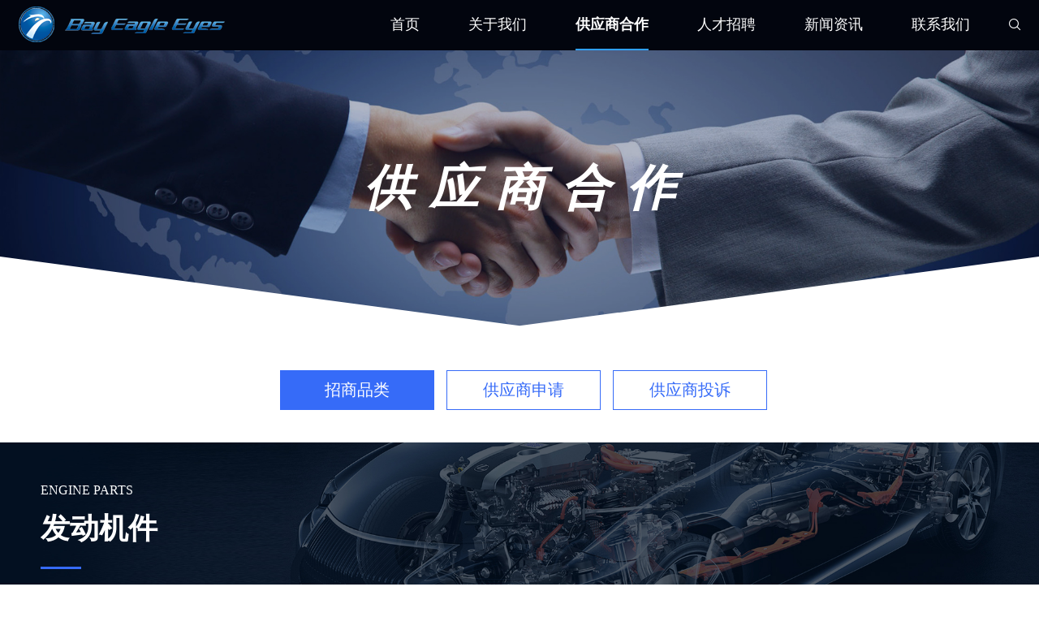

--- FILE ---
content_type: text/html; charset=UTF-8
request_url: https://bayeagleeyes.com/service-cooperation/
body_size: 25924
content:
<!DOCTYPE html>
<html dir="ltr" lang="zh-CN"
	prefix="og: https://ogp.me/ns#" >
<head>
    <meta charset="UTF-8">
    <meta http-equiv="X-UA-Compatible" content="IE=edge">
    <meta name="viewport" content="width=device-width, initial-scale=1">
    <link rel="profile" href="http://gmpg.org/xfn/11"/>
	        <link rel="shortcut icon" href="https://bayeagleeyes.com/wp-content/uploads/2022/09/favicon.png"
              type="image/x-icon"/>
        <link rel="apple-touch-icon" sizes="180x180" href="https://bayeagleeyes.com/wp-content/uploads/2022/09/favicon.png">
	    <link rel="alternate" type="application/rss+xml" title="深圳金湾雄鹰科技有限公司 RSS Feed"
          href="https://bayeagleeyes.com/feed/"/>
    <link rel="alternate" type="application/atom+xml" title="深圳金湾雄鹰科技有限公司 Atom Feed"
          href="https://bayeagleeyes.com/feed/atom/"/>
    <link rel="pingback" href="https://bayeagleeyes.com/xmlrpc.php"/>
    <!--[if lt IE 9]>
	<script src="https://bayeagleeyes.com/wp-content/themes/soledad/js/html5.js"></script>
	<![endif]-->
	<title>供应商合作 - 深圳金湾雄鹰科技有限公司</title>
<link rel='preconnect' href='https://fonts.googleapis.com' />
<link rel='preconnect' href='https://fonts.gstatic.com' />
<meta http-equiv='x-dns-prefetch-control' content='on'>
<link rel='dns-prefetch' href='//fonts.googleapis.com' />
<link rel='dns-prefetch' href='//fonts.gstatic.com' />
<link rel='dns-prefetch' href='//s.gravatar.com' />
<link rel='dns-prefetch' href='//www.google-analytics.com' />
		<style>.penci-library-modal-btn {margin-left: 5px;background: #33ad67;vertical-align: top;font-size: 0 !important;}.penci-library-modal-btn:before {content: '';width: 16px;height: 16px;background-image: url('https://bayeagleeyes.com/wp-content/themes/soledad/images/penci-icon.png');background-position: center;background-size: contain;background-repeat: no-repeat;}#penci-library-modal .penci-elementor-template-library-template-name {text-align: right;flex: 1 0 0%;}</style>
	
		<!-- All in One SEO 4.2.6.1 - aioseo.com -->
		<meta name="description" content="深圳金湾雄鹰科技有限公司为客户和合作伙伴提供仓储、国际物流渠道及ERP系统平台服务，集信息流、资金流、物流、仓储为一体，致力于共同打造一个高品质的企业服务生态链。" />
		<meta name="robots" content="max-image-preview:large" />
		<link rel="canonical" href="https://bayeagleeyes.com/service-cooperation/" />
		<meta name="generator" content="All in One SEO (AIOSEO) 4.2.6.1 " />
		<meta property="og:locale" content="zh_CN" />
		<meta property="og:site_name" content="深圳金湾雄鹰科技有限公司 - 金湾雄鹰是一家拥有全新运营模式的跨境电商公司，金湾雄鹰的电子商务公共服务平台可以为企业用户进行商务活动的全过程管理，为客户和合作伙伴提供仓储、国际物流渠道及ERP系统平台服务，集信息流、资金流、物流、仓储为一体，致力于共同打造一个高品质的企业服务生态链。" />
		<meta property="og:type" content="article" />
		<meta property="og:title" content="供应商合作 - 深圳金湾雄鹰科技有限公司" />
		<meta property="og:description" content="深圳金湾雄鹰科技有限公司为客户和合作伙伴提供仓储、国际物流渠道及ERP系统平台服务，集信息流、资金流、物流、仓储为一体，致力于共同打造一个高品质的企业服务生态链。" />
		<meta property="og:url" content="https://bayeagleeyes.com/service-cooperation/" />
		<meta property="article:published_time" content="2022-09-22T06:16:12+00:00" />
		<meta property="article:modified_time" content="2022-10-22T07:23:33+00:00" />
		<meta name="twitter:card" content="summary_large_image" />
		<meta name="twitter:title" content="供应商合作 - 深圳金湾雄鹰科技有限公司" />
		<meta name="twitter:description" content="深圳金湾雄鹰科技有限公司为客户和合作伙伴提供仓储、国际物流渠道及ERP系统平台服务，集信息流、资金流、物流、仓储为一体，致力于共同打造一个高品质的企业服务生态链。" />
		<script type="application/ld+json" class="aioseo-schema">
			{"@context":"https:\/\/schema.org","@graph":[{"@type":"BreadcrumbList","@id":"https:\/\/bayeagleeyes.com\/service-cooperation\/#breadcrumblist","itemListElement":[{"@type":"ListItem","@id":"https:\/\/bayeagleeyes.com\/#listItem","position":1,"item":{"@type":"WebPage","@id":"https:\/\/bayeagleeyes.com\/","name":"Home","description":"\u91d1\u6e7e\u96c4\u9e70\u662f\u4e00\u5bb6\u62e5\u6709\u5168\u65b0\u8fd0\u8425\u6a21\u5f0f\u7684\u8de8\u5883\u7535\u5546\u516c\u53f8\uff0c\u5176\u7535\u5b50\u5546\u52a1\u516c\u5171\u670d\u52a1\u5e73\u53f0\u53ef\u4ee5\u4e3a\u4f01\u4e1a\u7528\u6237\u8fdb\u884c\u5546\u52a1\u6d3b\u52a8\u7684\u5168\u8fc7\u7a0b\u7ba1\u7406\uff0c\u4e3a\u5ba2\u6237\u548c\u5408\u4f5c\u4f19\u4f34\u63d0\u4f9b\u4ed3\u50a8\u3001\u56fd\u9645\u7269\u6d41\u6e20\u9053\u53caERP\u7cfb\u7edf\u5e73\u53f0\u670d\u52a1\uff0c\u96c6\u4fe1\u606f\u6d41\u3001\u8d44\u91d1\u6d41\u3001\u7269\u6d41\u3001\u4ed3\u50a8\u4e3a\u4e00\u4f53\uff0c\u81f4\u529b\u4e8e\u5171\u540c\u6253\u9020\u4e00\u4e2a\u9ad8\u54c1\u8d28\u7684\u4f01\u4e1a\u670d\u52a1\u751f\u6001\u94fe\uff01","url":"https:\/\/bayeagleeyes.com\/"},"nextItem":"https:\/\/bayeagleeyes.com\/service-cooperation\/#listItem"},{"@type":"ListItem","@id":"https:\/\/bayeagleeyes.com\/service-cooperation\/#listItem","position":2,"item":{"@type":"WebPage","@id":"https:\/\/bayeagleeyes.com\/service-cooperation\/","name":"\u4f9b\u5e94\u5546\u5408\u4f5c","description":"\u6df1\u5733\u91d1\u6e7e\u96c4\u9e70\u79d1\u6280\u6709\u9650\u516c\u53f8\u4e3a\u5ba2\u6237\u548c\u5408\u4f5c\u4f19\u4f34\u63d0\u4f9b\u4ed3\u50a8\u3001\u56fd\u9645\u7269\u6d41\u6e20\u9053\u53caERP\u7cfb\u7edf\u5e73\u53f0\u670d\u52a1\uff0c\u96c6\u4fe1\u606f\u6d41\u3001\u8d44\u91d1\u6d41\u3001\u7269\u6d41\u3001\u4ed3\u50a8\u4e3a\u4e00\u4f53\uff0c\u81f4\u529b\u4e8e\u5171\u540c\u6253\u9020\u4e00\u4e2a\u9ad8\u54c1\u8d28\u7684\u4f01\u4e1a\u670d\u52a1\u751f\u6001\u94fe\u3002","url":"https:\/\/bayeagleeyes.com\/service-cooperation\/"},"previousItem":"https:\/\/bayeagleeyes.com\/#listItem"}]},{"@type":"Organization","@id":"https:\/\/bayeagleeyes.com\/#organization","name":"\u6df1\u5733\u91d1\u6e7e\u96c4\u9e70\u79d1\u6280\u6709\u9650","url":"https:\/\/bayeagleeyes.com\/"},{"@type":"WebPage","@id":"https:\/\/bayeagleeyes.com\/service-cooperation\/#webpage","url":"https:\/\/bayeagleeyes.com\/service-cooperation\/","name":"\u4f9b\u5e94\u5546\u5408\u4f5c - \u6df1\u5733\u91d1\u6e7e\u96c4\u9e70\u79d1\u6280\u6709\u9650\u516c\u53f8","description":"\u6df1\u5733\u91d1\u6e7e\u96c4\u9e70\u79d1\u6280\u6709\u9650\u516c\u53f8\u4e3a\u5ba2\u6237\u548c\u5408\u4f5c\u4f19\u4f34\u63d0\u4f9b\u4ed3\u50a8\u3001\u56fd\u9645\u7269\u6d41\u6e20\u9053\u53caERP\u7cfb\u7edf\u5e73\u53f0\u670d\u52a1\uff0c\u96c6\u4fe1\u606f\u6d41\u3001\u8d44\u91d1\u6d41\u3001\u7269\u6d41\u3001\u4ed3\u50a8\u4e3a\u4e00\u4f53\uff0c\u81f4\u529b\u4e8e\u5171\u540c\u6253\u9020\u4e00\u4e2a\u9ad8\u54c1\u8d28\u7684\u4f01\u4e1a\u670d\u52a1\u751f\u6001\u94fe\u3002","inLanguage":"zh-CN","isPartOf":{"@id":"https:\/\/bayeagleeyes.com\/#website"},"breadcrumb":{"@id":"https:\/\/bayeagleeyes.com\/service-cooperation\/#breadcrumblist"},"datePublished":"2022-09-22T06:16:12+08:00","dateModified":"2022-10-22T07:23:33+08:00"},{"@type":"WebSite","@id":"https:\/\/bayeagleeyes.com\/#website","url":"https:\/\/bayeagleeyes.com\/","name":"\u6df1\u5733\u91d1\u6e7e\u96c4\u9e70\u79d1\u6280\u6709\u9650\u516c\u53f8","description":"\u91d1\u6e7e\u96c4\u9e70\u662f\u4e00\u5bb6\u62e5\u6709\u5168\u65b0\u8fd0\u8425\u6a21\u5f0f\u7684\u8de8\u5883\u7535\u5546\u516c\u53f8\uff0c\u91d1\u6e7e\u96c4\u9e70\u7684\u7535\u5b50\u5546\u52a1\u516c\u5171\u670d\u52a1\u5e73\u53f0\u53ef\u4ee5\u4e3a\u4f01\u4e1a\u7528\u6237\u8fdb\u884c\u5546\u52a1\u6d3b\u52a8\u7684\u5168\u8fc7\u7a0b\u7ba1\u7406\uff0c\u4e3a\u5ba2\u6237\u548c\u5408\u4f5c\u4f19\u4f34\u63d0\u4f9b\u4ed3\u50a8\u3001\u56fd\u9645\u7269\u6d41\u6e20\u9053\u53caERP\u7cfb\u7edf\u5e73\u53f0\u670d\u52a1\uff0c\u96c6\u4fe1\u606f\u6d41\u3001\u8d44\u91d1\u6d41\u3001\u7269\u6d41\u3001\u4ed3\u50a8\u4e3a\u4e00\u4f53\uff0c\u81f4\u529b\u4e8e\u5171\u540c\u6253\u9020\u4e00\u4e2a\u9ad8\u54c1\u8d28\u7684\u4f01\u4e1a\u670d\u52a1\u751f\u6001\u94fe\u3002","inLanguage":"zh-CN","publisher":{"@id":"https:\/\/bayeagleeyes.com\/#organization"}}]}
		</script>
		<!-- All in One SEO -->

<link rel='dns-prefetch' href='//fonts.googleapis.com' />
<link rel='dns-prefetch' href='//s.w.org' />
<link rel="alternate" type="application/rss+xml" title="深圳金湾雄鹰科技有限公司 &raquo; Feed" href="https://bayeagleeyes.com/feed/" />
<link rel="alternate" type="application/rss+xml" title="深圳金湾雄鹰科技有限公司 &raquo; 评论Feed" href="https://bayeagleeyes.com/comments/feed/" />
		<!-- This site uses the Google Analytics by MonsterInsights plugin v8.9.1 - Using Analytics tracking - https://www.monsterinsights.com/ -->
		<!-- Note: MonsterInsights is not currently configured on this site. The site owner needs to authenticate with Google Analytics in the MonsterInsights settings panel. -->
					<!-- No UA code set -->
				<!-- / Google Analytics by MonsterInsights -->
		<script type="text/javascript">
window._wpemojiSettings = {"baseUrl":"https:\/\/s.w.org\/images\/core\/emoji\/14.0.0\/72x72\/","ext":".png","svgUrl":"https:\/\/s.w.org\/images\/core\/emoji\/14.0.0\/svg\/","svgExt":".svg","source":{"concatemoji":"https:\/\/bayeagleeyes.com\/wp-includes\/js\/wp-emoji-release.min.js?ver=6.0.2"}};
/*! This file is auto-generated */
!function(e,a,t){var n,r,o,i=a.createElement("canvas"),p=i.getContext&&i.getContext("2d");function s(e,t){var a=String.fromCharCode,e=(p.clearRect(0,0,i.width,i.height),p.fillText(a.apply(this,e),0,0),i.toDataURL());return p.clearRect(0,0,i.width,i.height),p.fillText(a.apply(this,t),0,0),e===i.toDataURL()}function c(e){var t=a.createElement("script");t.src=e,t.defer=t.type="text/javascript",a.getElementsByTagName("head")[0].appendChild(t)}for(o=Array("flag","emoji"),t.supports={everything:!0,everythingExceptFlag:!0},r=0;r<o.length;r++)t.supports[o[r]]=function(e){if(!p||!p.fillText)return!1;switch(p.textBaseline="top",p.font="600 32px Arial",e){case"flag":return s([127987,65039,8205,9895,65039],[127987,65039,8203,9895,65039])?!1:!s([55356,56826,55356,56819],[55356,56826,8203,55356,56819])&&!s([55356,57332,56128,56423,56128,56418,56128,56421,56128,56430,56128,56423,56128,56447],[55356,57332,8203,56128,56423,8203,56128,56418,8203,56128,56421,8203,56128,56430,8203,56128,56423,8203,56128,56447]);case"emoji":return!s([129777,127995,8205,129778,127999],[129777,127995,8203,129778,127999])}return!1}(o[r]),t.supports.everything=t.supports.everything&&t.supports[o[r]],"flag"!==o[r]&&(t.supports.everythingExceptFlag=t.supports.everythingExceptFlag&&t.supports[o[r]]);t.supports.everythingExceptFlag=t.supports.everythingExceptFlag&&!t.supports.flag,t.DOMReady=!1,t.readyCallback=function(){t.DOMReady=!0},t.supports.everything||(n=function(){t.readyCallback()},a.addEventListener?(a.addEventListener("DOMContentLoaded",n,!1),e.addEventListener("load",n,!1)):(e.attachEvent("onload",n),a.attachEvent("onreadystatechange",function(){"complete"===a.readyState&&t.readyCallback()})),(e=t.source||{}).concatemoji?c(e.concatemoji):e.wpemoji&&e.twemoji&&(c(e.twemoji),c(e.wpemoji)))}(window,document,window._wpemojiSettings);
</script>
<style type="text/css">
img.wp-smiley,
img.emoji {
	display: inline !important;
	border: none !important;
	box-shadow: none !important;
	height: 1em !important;
	width: 1em !important;
	margin: 0 0.07em !important;
	vertical-align: -0.1em !important;
	background: none !important;
	padding: 0 !important;
}
</style>
	<link rel='stylesheet' id='wp-block-library-css'  href='https://bayeagleeyes.com/wp-includes/css/dist/block-library/style.min.css?ver=6.0.2' type='text/css' media='all' />
<style id='wp-block-library-theme-inline-css' type='text/css'>
.wp-block-audio figcaption{color:#555;font-size:13px;text-align:center}.is-dark-theme .wp-block-audio figcaption{color:hsla(0,0%,100%,.65)}.wp-block-code{border:1px solid #ccc;border-radius:4px;font-family:Menlo,Consolas,monaco,monospace;padding:.8em 1em}.wp-block-embed figcaption{color:#555;font-size:13px;text-align:center}.is-dark-theme .wp-block-embed figcaption{color:hsla(0,0%,100%,.65)}.blocks-gallery-caption{color:#555;font-size:13px;text-align:center}.is-dark-theme .blocks-gallery-caption{color:hsla(0,0%,100%,.65)}.wp-block-image figcaption{color:#555;font-size:13px;text-align:center}.is-dark-theme .wp-block-image figcaption{color:hsla(0,0%,100%,.65)}.wp-block-pullquote{border-top:4px solid;border-bottom:4px solid;margin-bottom:1.75em;color:currentColor}.wp-block-pullquote__citation,.wp-block-pullquote cite,.wp-block-pullquote footer{color:currentColor;text-transform:uppercase;font-size:.8125em;font-style:normal}.wp-block-quote{border-left:.25em solid;margin:0 0 1.75em;padding-left:1em}.wp-block-quote cite,.wp-block-quote footer{color:currentColor;font-size:.8125em;position:relative;font-style:normal}.wp-block-quote.has-text-align-right{border-left:none;border-right:.25em solid;padding-left:0;padding-right:1em}.wp-block-quote.has-text-align-center{border:none;padding-left:0}.wp-block-quote.is-large,.wp-block-quote.is-style-large,.wp-block-quote.is-style-plain{border:none}.wp-block-search .wp-block-search__label{font-weight:700}:where(.wp-block-group.has-background){padding:1.25em 2.375em}.wp-block-separator.has-css-opacity{opacity:.4}.wp-block-separator{border:none;border-bottom:2px solid;margin-left:auto;margin-right:auto}.wp-block-separator.has-alpha-channel-opacity{opacity:1}.wp-block-separator:not(.is-style-wide):not(.is-style-dots){width:100px}.wp-block-separator.has-background:not(.is-style-dots){border-bottom:none;height:1px}.wp-block-separator.has-background:not(.is-style-wide):not(.is-style-dots){height:2px}.wp-block-table thead{border-bottom:3px solid}.wp-block-table tfoot{border-top:3px solid}.wp-block-table td,.wp-block-table th{padding:.5em;border:1px solid;word-break:normal}.wp-block-table figcaption{color:#555;font-size:13px;text-align:center}.is-dark-theme .wp-block-table figcaption{color:hsla(0,0%,100%,.65)}.wp-block-video figcaption{color:#555;font-size:13px;text-align:center}.is-dark-theme .wp-block-video figcaption{color:hsla(0,0%,100%,.65)}.wp-block-template-part.has-background{padding:1.25em 2.375em;margin-top:0;margin-bottom:0}
</style>
<link rel='stylesheet' id='wp-components-css'  href='https://bayeagleeyes.com/wp-includes/css/dist/components/style.min.css?ver=6.0.2' type='text/css' media='all' />
<link rel='stylesheet' id='wp-block-editor-css'  href='https://bayeagleeyes.com/wp-includes/css/dist/block-editor/style.min.css?ver=6.0.2' type='text/css' media='all' />
<link rel='stylesheet' id='wp-nux-css'  href='https://bayeagleeyes.com/wp-includes/css/dist/nux/style.min.css?ver=6.0.2' type='text/css' media='all' />
<link rel='stylesheet' id='wp-reusable-blocks-css'  href='https://bayeagleeyes.com/wp-includes/css/dist/reusable-blocks/style.min.css?ver=6.0.2' type='text/css' media='all' />
<link rel='stylesheet' id='wp-editor-css'  href='https://bayeagleeyes.com/wp-includes/css/dist/editor/style.min.css?ver=6.0.2' type='text/css' media='all' />
<link rel='stylesheet' id='sjb_shortcode_block-cgb-style-css-css'  href='https://bayeagleeyes.com/wp-content/plugins/simple-job-board/sjb-block/dist/blocks.style.build.css' type='text/css' media='all' />
<style id='global-styles-inline-css' type='text/css'>
body{--wp--preset--color--black: #000000;--wp--preset--color--cyan-bluish-gray: #abb8c3;--wp--preset--color--white: #ffffff;--wp--preset--color--pale-pink: #f78da7;--wp--preset--color--vivid-red: #cf2e2e;--wp--preset--color--luminous-vivid-orange: #ff6900;--wp--preset--color--luminous-vivid-amber: #fcb900;--wp--preset--color--light-green-cyan: #7bdcb5;--wp--preset--color--vivid-green-cyan: #00d084;--wp--preset--color--pale-cyan-blue: #8ed1fc;--wp--preset--color--vivid-cyan-blue: #0693e3;--wp--preset--color--vivid-purple: #9b51e0;--wp--preset--gradient--vivid-cyan-blue-to-vivid-purple: linear-gradient(135deg,rgba(6,147,227,1) 0%,rgb(155,81,224) 100%);--wp--preset--gradient--light-green-cyan-to-vivid-green-cyan: linear-gradient(135deg,rgb(122,220,180) 0%,rgb(0,208,130) 100%);--wp--preset--gradient--luminous-vivid-amber-to-luminous-vivid-orange: linear-gradient(135deg,rgba(252,185,0,1) 0%,rgba(255,105,0,1) 100%);--wp--preset--gradient--luminous-vivid-orange-to-vivid-red: linear-gradient(135deg,rgba(255,105,0,1) 0%,rgb(207,46,46) 100%);--wp--preset--gradient--very-light-gray-to-cyan-bluish-gray: linear-gradient(135deg,rgb(238,238,238) 0%,rgb(169,184,195) 100%);--wp--preset--gradient--cool-to-warm-spectrum: linear-gradient(135deg,rgb(74,234,220) 0%,rgb(151,120,209) 20%,rgb(207,42,186) 40%,rgb(238,44,130) 60%,rgb(251,105,98) 80%,rgb(254,248,76) 100%);--wp--preset--gradient--blush-light-purple: linear-gradient(135deg,rgb(255,206,236) 0%,rgb(152,150,240) 100%);--wp--preset--gradient--blush-bordeaux: linear-gradient(135deg,rgb(254,205,165) 0%,rgb(254,45,45) 50%,rgb(107,0,62) 100%);--wp--preset--gradient--luminous-dusk: linear-gradient(135deg,rgb(255,203,112) 0%,rgb(199,81,192) 50%,rgb(65,88,208) 100%);--wp--preset--gradient--pale-ocean: linear-gradient(135deg,rgb(255,245,203) 0%,rgb(182,227,212) 50%,rgb(51,167,181) 100%);--wp--preset--gradient--electric-grass: linear-gradient(135deg,rgb(202,248,128) 0%,rgb(113,206,126) 100%);--wp--preset--gradient--midnight: linear-gradient(135deg,rgb(2,3,129) 0%,rgb(40,116,252) 100%);--wp--preset--duotone--dark-grayscale: url('#wp-duotone-dark-grayscale');--wp--preset--duotone--grayscale: url('#wp-duotone-grayscale');--wp--preset--duotone--purple-yellow: url('#wp-duotone-purple-yellow');--wp--preset--duotone--blue-red: url('#wp-duotone-blue-red');--wp--preset--duotone--midnight: url('#wp-duotone-midnight');--wp--preset--duotone--magenta-yellow: url('#wp-duotone-magenta-yellow');--wp--preset--duotone--purple-green: url('#wp-duotone-purple-green');--wp--preset--duotone--blue-orange: url('#wp-duotone-blue-orange');--wp--preset--font-size--small: 12px;--wp--preset--font-size--medium: 20px;--wp--preset--font-size--large: 32px;--wp--preset--font-size--x-large: 42px;--wp--preset--font-size--normal: 14px;--wp--preset--font-size--huge: 42px;}.has-black-color{color: var(--wp--preset--color--black) !important;}.has-cyan-bluish-gray-color{color: var(--wp--preset--color--cyan-bluish-gray) !important;}.has-white-color{color: var(--wp--preset--color--white) !important;}.has-pale-pink-color{color: var(--wp--preset--color--pale-pink) !important;}.has-vivid-red-color{color: var(--wp--preset--color--vivid-red) !important;}.has-luminous-vivid-orange-color{color: var(--wp--preset--color--luminous-vivid-orange) !important;}.has-luminous-vivid-amber-color{color: var(--wp--preset--color--luminous-vivid-amber) !important;}.has-light-green-cyan-color{color: var(--wp--preset--color--light-green-cyan) !important;}.has-vivid-green-cyan-color{color: var(--wp--preset--color--vivid-green-cyan) !important;}.has-pale-cyan-blue-color{color: var(--wp--preset--color--pale-cyan-blue) !important;}.has-vivid-cyan-blue-color{color: var(--wp--preset--color--vivid-cyan-blue) !important;}.has-vivid-purple-color{color: var(--wp--preset--color--vivid-purple) !important;}.has-black-background-color{background-color: var(--wp--preset--color--black) !important;}.has-cyan-bluish-gray-background-color{background-color: var(--wp--preset--color--cyan-bluish-gray) !important;}.has-white-background-color{background-color: var(--wp--preset--color--white) !important;}.has-pale-pink-background-color{background-color: var(--wp--preset--color--pale-pink) !important;}.has-vivid-red-background-color{background-color: var(--wp--preset--color--vivid-red) !important;}.has-luminous-vivid-orange-background-color{background-color: var(--wp--preset--color--luminous-vivid-orange) !important;}.has-luminous-vivid-amber-background-color{background-color: var(--wp--preset--color--luminous-vivid-amber) !important;}.has-light-green-cyan-background-color{background-color: var(--wp--preset--color--light-green-cyan) !important;}.has-vivid-green-cyan-background-color{background-color: var(--wp--preset--color--vivid-green-cyan) !important;}.has-pale-cyan-blue-background-color{background-color: var(--wp--preset--color--pale-cyan-blue) !important;}.has-vivid-cyan-blue-background-color{background-color: var(--wp--preset--color--vivid-cyan-blue) !important;}.has-vivid-purple-background-color{background-color: var(--wp--preset--color--vivid-purple) !important;}.has-black-border-color{border-color: var(--wp--preset--color--black) !important;}.has-cyan-bluish-gray-border-color{border-color: var(--wp--preset--color--cyan-bluish-gray) !important;}.has-white-border-color{border-color: var(--wp--preset--color--white) !important;}.has-pale-pink-border-color{border-color: var(--wp--preset--color--pale-pink) !important;}.has-vivid-red-border-color{border-color: var(--wp--preset--color--vivid-red) !important;}.has-luminous-vivid-orange-border-color{border-color: var(--wp--preset--color--luminous-vivid-orange) !important;}.has-luminous-vivid-amber-border-color{border-color: var(--wp--preset--color--luminous-vivid-amber) !important;}.has-light-green-cyan-border-color{border-color: var(--wp--preset--color--light-green-cyan) !important;}.has-vivid-green-cyan-border-color{border-color: var(--wp--preset--color--vivid-green-cyan) !important;}.has-pale-cyan-blue-border-color{border-color: var(--wp--preset--color--pale-cyan-blue) !important;}.has-vivid-cyan-blue-border-color{border-color: var(--wp--preset--color--vivid-cyan-blue) !important;}.has-vivid-purple-border-color{border-color: var(--wp--preset--color--vivid-purple) !important;}.has-vivid-cyan-blue-to-vivid-purple-gradient-background{background: var(--wp--preset--gradient--vivid-cyan-blue-to-vivid-purple) !important;}.has-light-green-cyan-to-vivid-green-cyan-gradient-background{background: var(--wp--preset--gradient--light-green-cyan-to-vivid-green-cyan) !important;}.has-luminous-vivid-amber-to-luminous-vivid-orange-gradient-background{background: var(--wp--preset--gradient--luminous-vivid-amber-to-luminous-vivid-orange) !important;}.has-luminous-vivid-orange-to-vivid-red-gradient-background{background: var(--wp--preset--gradient--luminous-vivid-orange-to-vivid-red) !important;}.has-very-light-gray-to-cyan-bluish-gray-gradient-background{background: var(--wp--preset--gradient--very-light-gray-to-cyan-bluish-gray) !important;}.has-cool-to-warm-spectrum-gradient-background{background: var(--wp--preset--gradient--cool-to-warm-spectrum) !important;}.has-blush-light-purple-gradient-background{background: var(--wp--preset--gradient--blush-light-purple) !important;}.has-blush-bordeaux-gradient-background{background: var(--wp--preset--gradient--blush-bordeaux) !important;}.has-luminous-dusk-gradient-background{background: var(--wp--preset--gradient--luminous-dusk) !important;}.has-pale-ocean-gradient-background{background: var(--wp--preset--gradient--pale-ocean) !important;}.has-electric-grass-gradient-background{background: var(--wp--preset--gradient--electric-grass) !important;}.has-midnight-gradient-background{background: var(--wp--preset--gradient--midnight) !important;}.has-small-font-size{font-size: var(--wp--preset--font-size--small) !important;}.has-medium-font-size{font-size: var(--wp--preset--font-size--medium) !important;}.has-large-font-size{font-size: var(--wp--preset--font-size--large) !important;}.has-x-large-font-size{font-size: var(--wp--preset--font-size--x-large) !important;}
</style>
<link rel='stylesheet' id='penci-oswald-css'  href='//fonts.googleapis.com/css?family=Oswald%3A400&#038;display=swap&#038;ver=6.0.2' type='text/css' media='all' />
<link rel='stylesheet' id='simple-job-board-google-fonts-css'  href='https://fonts.googleapis.com/css?family=Roboto%3A100%2C100i%2C300%2C300i%2C400%2C400i%2C500%2C500i%2C700%2C700i%2C900%2C900i&#038;ver=2.10.0' type='text/css' media='all' />
<link rel='stylesheet' id='simple-job-board-font-awesome-css'  href='https://bayeagleeyes.com/wp-content/plugins/simple-job-board/public/css/font-awesome.min.css?ver=4.7.0' type='text/css' media='all' />
<link rel='stylesheet' id='simple-job-board-jquery-ui-css'  href='https://bayeagleeyes.com/wp-content/plugins/simple-job-board/public/css/jquery-ui.css?ver=1.12.1' type='text/css' media='all' />
<link rel='stylesheet' id='simple-job-board-frontend-css'  href='https://bayeagleeyes.com/wp-content/plugins/simple-job-board/public/css/simple-job-board-public.css?ver=3.0.0' type='text/css' media='all' />
<link rel='stylesheet' id='penci-fonts-css'  href='https://fonts.googleapis.com/css?family=-apple-system%3A300%2C300italic%2C400%2C400italic%2C500%2C500italic%2C700%2C700italic%2C800%2C800italic%7CRubik%3A300%2C300italic%2C400%2C400italic%2C500%2C500italic%2C700%2C700italic%2C800%2C800italic%7CRoboto%3A300%2C300italic%2C400%2C400italic%2C500%2C500italic%2C600%2C600italic%2C700%2C700italic%2C800%2C800italic%26subset%3Dlatin%2Ccyrillic%2Ccyrillic-ext%2Cgreek%2Cgreek-ext%2Clatin-ext&#038;display=swap&#038;ver=8.2.5' type='text/css' media='all' />
<link rel='stylesheet' id='penci-main-style-css'  href='https://bayeagleeyes.com/wp-content/themes/soledad/main.css?ver=8.2.5' type='text/css' media='all' />
<link rel='stylesheet' id='penci-font-awesomeold-css'  href='https://bayeagleeyes.com/wp-content/themes/soledad/css/font-awesome.4.7.0.swap.min.css?ver=4.7.0' type='text/css' media='all' />
<link rel='stylesheet' id='penci_icon-css'  href='https://bayeagleeyes.com/wp-content/themes/soledad/css/penci-icon.css?ver=8.2.5' type='text/css' media='all' />
<link rel='stylesheet' id='penci_style-css'  href='https://bayeagleeyes.com/wp-content/themes/soledad/style.css?ver=8.2.5' type='text/css' media='all' />
<link rel='stylesheet' id='penci_social_counter-css'  href='https://bayeagleeyes.com/wp-content/themes/soledad/css/social-counter.css?ver=8.2.5' type='text/css' media='all' />
<link rel='stylesheet' id='elementor-icons-css'  href='https://bayeagleeyes.com/wp-content/plugins/elementor/assets/lib/eicons/css/elementor-icons.min.css?ver=5.16.0' type='text/css' media='all' />
<link rel='stylesheet' id='elementor-frontend-css'  href='https://bayeagleeyes.com/wp-content/plugins/elementor/assets/css/frontend-lite.min.css?ver=3.7.6' type='text/css' media='all' />
<link rel='stylesheet' id='elementor-post-17-css'  href='https://bayeagleeyes.com/wp-content/uploads/elementor/css/post-17.css?ver=1664424110' type='text/css' media='all' />
<link rel='stylesheet' id='elementor-global-css'  href='https://bayeagleeyes.com/wp-content/uploads/elementor/css/global.css?ver=1664424110' type='text/css' media='all' />
<link rel='stylesheet' id='elementor-post-980-css'  href='https://bayeagleeyes.com/wp-content/uploads/elementor/css/post-980.css?ver=1666423416' type='text/css' media='all' />
<link rel='stylesheet' id='penci-recipe-css-css'  href='https://bayeagleeyes.com/wp-content/plugins/penci-recipe/css/recipe.css?ver=3.3' type='text/css' media='all' />
<link rel='stylesheet' id='google-fonts-1-css'  href='https://fonts.googleapis.com/css?family=Roboto%3A100%2C100italic%2C200%2C200italic%2C300%2C300italic%2C400%2C400italic%2C500%2C500italic%2C600%2C600italic%2C700%2C700italic%2C800%2C800italic%2C900%2C900italic%7CRoboto+Slab%3A100%2C100italic%2C200%2C200italic%2C300%2C300italic%2C400%2C400italic%2C500%2C500italic%2C600%2C600italic%2C700%2C700italic%2C800%2C800italic%2C900%2C900italic&#038;display=auto&#038;ver=6.0.2' type='text/css' media='all' />
<script type='text/javascript' src='https://bayeagleeyes.com/wp-includes/js/jquery/jquery.min.js?ver=3.6.0' id='jquery-core-js'></script>
<script type='text/javascript' src='https://bayeagleeyes.com/wp-includes/js/jquery/jquery-migrate.min.js?ver=3.3.2' id='jquery-migrate-js'></script>
<link rel="https://api.w.org/" href="https://bayeagleeyes.com/wp-json/" /><link rel="alternate" type="application/json" href="https://bayeagleeyes.com/wp-json/wp/v2/pages/980" /><link rel="EditURI" type="application/rsd+xml" title="RSD" href="https://bayeagleeyes.com/xmlrpc.php?rsd" />
<link rel="wlwmanifest" type="application/wlwmanifest+xml" href="https://bayeagleeyes.com/wp-includes/wlwmanifest.xml" /> 
<meta name="generator" content="WordPress 6.0.2" />
<link rel='shortlink' href='https://bayeagleeyes.com/?p=980' />
<link rel="alternate" type="application/json+oembed" href="https://bayeagleeyes.com/wp-json/oembed/1.0/embed?url=https%3A%2F%2Fbayeagleeyes.com%2Fservice-cooperation%2F" />
<link rel="alternate" type="text/xml+oembed" href="https://bayeagleeyes.com/wp-json/oembed/1.0/embed?url=https%3A%2F%2Fbayeagleeyes.com%2Fservice-cooperation%2F&#038;format=xml" />
	<style type="text/css">
																											</style>
	
            <style type="text/css">
                
            /* SJB Fonts */
                                .sjb-page {
                        font-family: "Roboto", sans-serif;
                    }
            
                /* Job Filters Background Color */
                .sjb-page .sjb-filters
                {
                    background-color: #f2f2f2;
                }
                                                    
                /* Listing & Detail Page Title Color */
                .sjb-page .list-data .v1 .job-info h4 a , 
                .sjb-page .list-data .v2 .job-info h4 a              
                {
                    color: #3b3a3c;
                }                
                                                    
                /* Job Detail Page Headings */
                .sjb-page .sjb-detail .list-data .v1 h3,
                .sjb-page .sjb-detail .list-data .v2 h3,
                .sjb-page .sjb-detail .list-data ul li::before,
                .sjb-page .sjb-detail .list-data .v1 .job-detail h3,
                .sjb-page .sjb-detail .list-data .v2 .job-detail h3,
                .sjb-page .sjb-archive-page .job-title
                {
                    color: #3297fa; 
                }
                                                    
                /* Fontawesome Icon Color */
                .sjb-page .list-data .v1 .job-type i,
                .sjb-page .list-data .v1 .job-location i,
                .sjb-page .list-data .v1 .job-date i,
                .sjb-page .list-data .v2 .job-type i,
                .sjb-page .list-data .v2 .job-location i,
                .sjb-page .list-data .v2 .job-date i
                {
                    color: #3b3a3c;
                }

                /* Fontawesome Text Color */
                .sjb-page .list-data .v1 .job-type,
                .sjb-page .list-data .v1 .job-location,
                .sjb-page .list-data .v1 .job-date,
                .sjb-page .list-data .v2 .job-type,
                .sjb-page .list-data .v2 .job-location,
                .sjb-page .list-data .v2 .job-date
                {
                    color: #3297fa;
                }
                                                    
                /* Job Filters-> All Buttons Background Color */
                .sjb-page .btn-primary,
                .sjb-page .btn-primary:hover,
                .sjb-page .btn-primary:active:hover,
                .sjb-page .btn-primary:active:focus,
                .sjb-page .sjb-detail .jobpost-form .file div,                
                .sjb-page .sjb-detail .jobpost-form .file:hover div
                {
                    background-color: #3297fa !important;
                    color: #fff !important;
                }

                /* Pagination Text Color */
                /* Pagination Background Color */                
                .sjb-page .pagination li.list-item span.current,
                .sjb-page .pagination li.list-item a:hover, 
                .sjb-page .pagination li.list-item span.current:hover
                {
                    background: #164e91;
                    border-color: #164e91;                    
                    color: #fff;
                }
                                                    
            </style>        
            <style id="penci-custom-style" type="text/css">body{ --pcbg-cl: #fff; --pctext-cl: #313131; --pcborder-cl: #dedede; --pcheading-cl: #313131; --pcmeta-cl: #888888; --pcaccent-cl: #6eb48c; --pcbody-font: 'PT Serif', serif; --pchead-font: 'Raleway', sans-serif; --pchead-wei: bold; } .single.penci-body-single-style-5 #header, .single.penci-body-single-style-6 #header, .single.penci-body-single-style-10 #header, .single.penci-body-single-style-5 .pc-wrapbuilder-header, .single.penci-body-single-style-6 .pc-wrapbuilder-header, .single.penci-body-single-style-10 .pc-wrapbuilder-header { --pchd-mg: 40px; } .fluid-width-video-wrapper > div { position: absolute; left: 0; right: 0; top: 0; width: 100%; height: 100%; } .yt-video-place { position: relative; text-align: center; } .yt-video-place.embed-responsive .start-video { display: block; top: 0; left: 0; bottom: 0; right: 0; position: absolute; transform: none; } .yt-video-place.embed-responsive .start-video img { margin: 0; padding: 0; top: 50%; display: inline-block; position: absolute; left: 50%; transform: translate(-50%, -50%); width: 68px; height: auto; } body{--pcctain: 1600px}@media only screen and (min-width: 1170px) and (max-width: 1600px){ body{ --pcctain: calc( 100% - 40px ); } } body { --pchead-font: -apple-system, system-ui, BlinkMacSystemFont, "Segoe UI", Helvetica, Arial, sans-serif, "Apple Color Emoji", "Segoe UI Emoji", "Segoe UI Symbol"; } body { --pcbody-font: 'Rubik', sans-serif; } p{ line-height: 1.8; } #navigation .menu > li > a, #navigation ul.menu ul.sub-menu li > a, .navigation ul.menu ul.sub-menu li > a, .penci-menu-hbg .menu li a, #sidebar-nav .menu li a { font-family: 'Roboto', sans-serif; font-weight: normal; } .penci-hide-tagupdated{ display: none !important; } body, .widget ul li a{ font-size: 15px; } .widget ul li, .post-entry, p, .post-entry p { font-size: 15px; line-height: 1.8; } body { --pchead-wei: bold; } .featured-area .penci-image-holder, .featured-area .penci-slider4-overlay, .featured-area .penci-slide-overlay .overlay-link, .featured-style-29 .featured-slider-overlay, .penci-slider38-overlay{ border-radius: ; -webkit-border-radius: ; } .penci-featured-content-right:before{ border-top-right-radius: ; border-bottom-right-radius: ; } .penci-flat-overlay .penci-slide-overlay .penci-mag-featured-content:before{ border-bottom-left-radius: ; border-bottom-right-radius: ; } .container-single .post-image{ border-radius: ; -webkit-border-radius: ; } .penci-mega-thumbnail .penci-image-holder{ border-radius: ; -webkit-border-radius: ; } #navigation .menu > li > a, #navigation ul.menu ul.sub-menu li > a, .navigation ul.menu ul.sub-menu li > a, .penci-menu-hbg .menu li a, #sidebar-nav .menu li a, #navigation .penci-megamenu .penci-mega-child-categories a, .navigation .penci-megamenu .penci-mega-child-categories a{ font-weight: 400; } .penci-page-container-smaller { max-width:1580px; } body{ --pcaccent-cl: #4096d9; } .penci-menuhbg-toggle:hover .lines-button:after, .penci-menuhbg-toggle:hover .penci-lines:before, .penci-menuhbg-toggle:hover .penci-lines:after,.tags-share-box.tags-share-box-s2 .post-share-plike,.penci-video_playlist .penci-playlist-title,.pencisc-column-2.penci-video_playlist .penci-video-nav .playlist-panel-item, .pencisc-column-1.penci-video_playlist .penci-video-nav .playlist-panel-item,.penci-video_playlist .penci-custom-scroll::-webkit-scrollbar-thumb, .pencisc-button, .post-entry .pencisc-button, .penci-dropcap-box, .penci-dropcap-circle, .penci-login-register input[type="submit"]:hover, .penci-ld .penci-ldin:before, .penci-ldspinner > div{ background: #4096d9; } a, .post-entry .penci-portfolio-filter ul li a:hover, .penci-portfolio-filter ul li a:hover, .penci-portfolio-filter ul li.active a, .post-entry .penci-portfolio-filter ul li.active a, .penci-countdown .countdown-amount, .archive-box h1, .post-entry a, .container.penci-breadcrumb span a:hover,.container.penci-breadcrumb a:hover, .post-entry blockquote:before, .post-entry blockquote cite, .post-entry blockquote .author, .wpb_text_column blockquote:before, .wpb_text_column blockquote cite, .wpb_text_column blockquote .author, .penci-pagination a:hover, ul.penci-topbar-menu > li a:hover, div.penci-topbar-menu > ul > li a:hover, .penci-recipe-heading a.penci-recipe-print,.penci-review-metas .penci-review-btnbuy, .main-nav-social a:hover, .widget-social .remove-circle a:hover i, .penci-recipe-index .cat > a.penci-cat-name, #bbpress-forums li.bbp-body ul.forum li.bbp-forum-info a:hover, #bbpress-forums li.bbp-body ul.topic li.bbp-topic-title a:hover, #bbpress-forums li.bbp-body ul.forum li.bbp-forum-info .bbp-forum-content a, #bbpress-forums li.bbp-body ul.topic p.bbp-topic-meta a, #bbpress-forums .bbp-breadcrumb a:hover, #bbpress-forums .bbp-forum-freshness a:hover, #bbpress-forums .bbp-topic-freshness a:hover, #buddypress ul.item-list li div.item-title a, #buddypress ul.item-list li h4 a, #buddypress .activity-header a:first-child, #buddypress .comment-meta a:first-child, #buddypress .acomment-meta a:first-child, div.bbp-template-notice a:hover, .penci-menu-hbg .menu li a .indicator:hover, .penci-menu-hbg .menu li a:hover, #sidebar-nav .menu li a:hover, .penci-rlt-popup .rltpopup-meta .rltpopup-title:hover, .penci-video_playlist .penci-video-playlist-item .penci-video-title:hover, .penci_list_shortcode li:before, .penci-dropcap-box-outline, .penci-dropcap-circle-outline, .penci-dropcap-regular, .penci-dropcap-bold{ color: #4096d9; } .penci-home-popular-post ul.slick-dots li button:hover, .penci-home-popular-post ul.slick-dots li.slick-active button, .post-entry blockquote .author span:after, .error-image:after, .error-404 .go-back-home a:after, .penci-header-signup-form, .woocommerce span.onsale, .woocommerce #respond input#submit:hover, .woocommerce a.button:hover, .woocommerce button.button:hover, .woocommerce input.button:hover, .woocommerce nav.woocommerce-pagination ul li span.current, .woocommerce div.product .entry-summary div[itemprop="description"]:before, .woocommerce div.product .entry-summary div[itemprop="description"] blockquote .author span:after, .woocommerce div.product .woocommerce-tabs #tab-description blockquote .author span:after, .woocommerce #respond input#submit.alt:hover, .woocommerce a.button.alt:hover, .woocommerce button.button.alt:hover, .woocommerce input.button.alt:hover, .pcheader-icon.shoping-cart-icon > a > span, #penci-demobar .buy-button, #penci-demobar .buy-button:hover, .penci-recipe-heading a.penci-recipe-print:hover,.penci-review-metas .penci-review-btnbuy:hover, .penci-review-process span, .penci-review-score-total, #navigation.menu-style-2 ul.menu ul.sub-menu:before, #navigation.menu-style-2 .menu ul ul.sub-menu:before, .penci-go-to-top-floating, .post-entry.blockquote-style-2 blockquote:before, #bbpress-forums #bbp-search-form .button, #bbpress-forums #bbp-search-form .button:hover, .wrapper-boxed .bbp-pagination-links span.current, #bbpress-forums #bbp_reply_submit:hover, #bbpress-forums #bbp_topic_submit:hover,#main .bbp-login-form .bbp-submit-wrapper button[type="submit"]:hover, #buddypress .dir-search input[type=submit], #buddypress .groups-members-search input[type=submit], #buddypress button:hover, #buddypress a.button:hover, #buddypress a.button:focus, #buddypress input[type=button]:hover, #buddypress input[type=reset]:hover, #buddypress ul.button-nav li a:hover, #buddypress ul.button-nav li.current a, #buddypress div.generic-button a:hover, #buddypress .comment-reply-link:hover, #buddypress input[type=submit]:hover, #buddypress div.pagination .pagination-links .current, #buddypress div.item-list-tabs ul li.selected a, #buddypress div.item-list-tabs ul li.current a, #buddypress div.item-list-tabs ul li a:hover, #buddypress table.notifications thead tr, #buddypress table.notifications-settings thead tr, #buddypress table.profile-settings thead tr, #buddypress table.profile-fields thead tr, #buddypress table.wp-profile-fields thead tr, #buddypress table.messages-notices thead tr, #buddypress table.forum thead tr, #buddypress input[type=submit] { background-color: #4096d9; } .penci-pagination ul.page-numbers li span.current, #comments_pagination span { color: #fff; background: #4096d9; border-color: #4096d9; } .footer-instagram h4.footer-instagram-title > span:before, .woocommerce nav.woocommerce-pagination ul li span.current, .penci-pagination.penci-ajax-more a.penci-ajax-more-button:hover, .penci-recipe-heading a.penci-recipe-print:hover,.penci-review-metas .penci-review-btnbuy:hover, .home-featured-cat-content.style-14 .magcat-padding:before, .wrapper-boxed .bbp-pagination-links span.current, #buddypress .dir-search input[type=submit], #buddypress .groups-members-search input[type=submit], #buddypress button:hover, #buddypress a.button:hover, #buddypress a.button:focus, #buddypress input[type=button]:hover, #buddypress input[type=reset]:hover, #buddypress ul.button-nav li a:hover, #buddypress ul.button-nav li.current a, #buddypress div.generic-button a:hover, #buddypress .comment-reply-link:hover, #buddypress input[type=submit]:hover, #buddypress div.pagination .pagination-links .current, #buddypress input[type=submit], form.pc-searchform.penci-hbg-search-form input.search-input:hover, form.pc-searchform.penci-hbg-search-form input.search-input:focus, .penci-dropcap-box-outline, .penci-dropcap-circle-outline { border-color: #4096d9; } .woocommerce .woocommerce-error, .woocommerce .woocommerce-info, .woocommerce .woocommerce-message { border-top-color: #4096d9; } .penci-slider ol.penci-control-nav li a.penci-active, .penci-slider ol.penci-control-nav li a:hover, .penci-related-carousel .owl-dot.active span, .penci-owl-carousel-slider .owl-dot.active span{ border-color: #4096d9; background-color: #4096d9; } .woocommerce .woocommerce-message:before, .woocommerce form.checkout table.shop_table .order-total .amount, .woocommerce ul.products li.product .price ins, .woocommerce ul.products li.product .price, .woocommerce div.product p.price ins, .woocommerce div.product span.price ins, .woocommerce div.product p.price, .woocommerce div.product .entry-summary div[itemprop="description"] blockquote:before, .woocommerce div.product .woocommerce-tabs #tab-description blockquote:before, .woocommerce div.product .entry-summary div[itemprop="description"] blockquote cite, .woocommerce div.product .entry-summary div[itemprop="description"] blockquote .author, .woocommerce div.product .woocommerce-tabs #tab-description blockquote cite, .woocommerce div.product .woocommerce-tabs #tab-description blockquote .author, .woocommerce div.product .product_meta > span a:hover, .woocommerce div.product .woocommerce-tabs ul.tabs li.active, .woocommerce ul.cart_list li .amount, .woocommerce ul.product_list_widget li .amount, .woocommerce table.shop_table td.product-name a:hover, .woocommerce table.shop_table td.product-price span, .woocommerce table.shop_table td.product-subtotal span, .woocommerce-cart .cart-collaterals .cart_totals table td .amount, .woocommerce .woocommerce-info:before, .woocommerce div.product span.price, .penci-container-inside.penci-breadcrumb span a:hover,.penci-container-inside.penci-breadcrumb a:hover { color: #4096d9; } .standard-content .penci-more-link.penci-more-link-button a.more-link, .penci-readmore-btn.penci-btn-make-button a, .penci-featured-cat-seemore.penci-btn-make-button a{ background-color: #4096d9; color: #fff; } .penci-vernav-toggle:before{ border-top-color: #4096d9; color: #fff; } #penci-login-popup:before{ opacity: ; } body:not(.pcdm-enable) #navigation .menu > li > a, #navigation .menu .sub-menu li a { color: #ffffff; } #navigation .menu > li > a:hover, #navigation .menu li.current-menu-item > a, #navigation .menu > li.current_page_item > a, #navigation .menu > li:hover > a, #navigation .menu > li.current-menu-ancestor > a, #navigation .menu > li.current-menu-item > a, #navigation .menu .sub-menu li a:hover, #navigation .menu .sub-menu li.current-menu-item > a, #navigation .sub-menu li:hover > a { color: #4096d9; } #navigation ul.menu > li > a:before, #navigation .menu > ul > li > a:before { background: #4096d9; } #navigation .penci-megamenu .penci-mega-child-categories a.cat-active, #navigation .menu .penci-megamenu .penci-mega-child-categories a:hover, #navigation .menu .penci-megamenu .penci-mega-latest-posts .penci-mega-post a:hover { color: #4096d9; } #navigation .penci-megamenu .penci-mega-thumbnail .mega-cat-name { background: #4096d9; } #navigation ul.menu > li > a, #navigation .menu > ul > li > a { font-size: 14px; } #navigation .menu .sub-menu li a:hover, #navigation .menu .sub-menu li.current-menu-item > a, #navigation .sub-menu li:hover > a { color: #4096d9; } #navigation.menu-style-2 ul.menu ul.sub-menu:before, #navigation.menu-style-2 .menu ul ul.sub-menu:before { background-color: #4096d9; } .top-search-classes a.cart-contents, .pcheader-icon > a, #navigation .button-menu-mobile { color: #ffffff; } #navigation .button-menu-mobile svg { fill: #ffffff; } .show-search form.pc-searchform input.search-input::-webkit-input-placeholder{ color: #ffffff; } .show-search form.pc-searchform input.search-input:-moz-placeholder { color: #ffffff; opacity: 1;} .show-search form.pc-searchform input.search-input::-moz-placeholder {color: #ffffff; opacity: 1; } .show-search form.pc-searchform input.search-input:-ms-input-placeholder { color: #ffffff; } .penci-search-form form input.search-input::-webkit-input-placeholder{ color: #ffffff; } .penci-search-form form input.search-input:-moz-placeholder { color: #ffffff; opacity: 1;} .penci-search-form form input.search-input::-moz-placeholder {color: #ffffff; opacity: 1; } .penci-search-form form input.search-input:-ms-input-placeholder { color: #ffffff; } .show-search form.pc-searchform input.search-input,.penci-search-form form input.search-input{ color: #ffffff; } .show-search a.close-search { color: #ffffff; } .header-search-style-overlay .show-search a.close-search { color: #ffffff; } .header-search-style-default .pcajx-search-loading.show-search .penci-search-form form button:before {border-left-color: #ffffff;} .show-search form.pc-searchform input.search-input::-webkit-input-placeholder{ color: #ffffff; } .show-search form.pc-searchform input.search-input:-moz-placeholder { color: #ffffff; opacity: 1;} .show-search form.pc-searchform input.search-input::-moz-placeholder {color: #ffffff; opacity: 1; } .show-search form.pc-searchform input.search-input:-ms-input-placeholder { color: #ffffff; } .penci-search-form form input.search-input::-webkit-input-placeholder{ color: #ffffff; } .penci-search-form form input.search-input:-moz-placeholder { color: #ffffff; opacity: 1;} .penci-search-form form input.search-input::-moz-placeholder {color: #ffffff; opacity: 1; } .penci-search-form form input.search-input:-ms-input-placeholder { color: #ffffff; } .show-search form.pc-searchform input.search-input,.penci-search-form form input.search-input{ color: #ffffff; } .penci-header-signup-form { padding-top: px; padding-bottom: px; } .header-social a:hover i, .main-nav-social a:hover, .penci-menuhbg-toggle:hover .lines-button:after, .penci-menuhbg-toggle:hover .penci-lines:before, .penci-menuhbg-toggle:hover .penci-lines:after { color: #e65100; } #sidebar-nav .menu li a:hover, .header-social.sidebar-nav-social a:hover i, #sidebar-nav .menu li a .indicator:hover, #sidebar-nav .menu .sub-menu li a .indicator:hover{ color: #4096d9; } #sidebar-nav-logo:before{ background-color: #4096d9; } .penci-slide-overlay .overlay-link, .penci-slider38-overlay, .penci-flat-overlay .penci-slide-overlay .penci-mag-featured-content:before { opacity: ; } .penci-item-mag:hover .penci-slide-overlay .overlay-link, .featured-style-38 .item:hover .penci-slider38-overlay, .penci-flat-overlay .penci-item-mag:hover .penci-slide-overlay .penci-mag-featured-content:before { opacity: ; } .penci-featured-content .featured-slider-overlay { opacity: ; } .featured-style-29 .featured-slider-overlay { opacity: ; } .penci-featured-infor .cat a.penci-cat-name, .penci-grid .cat a.penci-cat-name, .penci-masonry .cat a.penci-cat-name, .penci-featured-infor .cat a.penci-cat-name { color: #4096d9; } .penci-featured-infor .cat a.penci-cat-name:after, .penci-grid .cat a.penci-cat-name:after, .penci-masonry .cat a.penci-cat-name:after, .penci-featured-infor .cat a.penci-cat-name:after{ border-color: #4096d9; } .penci-post-share-box a.liked, .penci-post-share-box a:hover { color: #4096d9; } .overlay-post-box-meta .overlay-share a:hover, .overlay-author a:hover, .penci-grid .standard-content-special .format-post-box .dt-special a:hover, .grid-post-box-meta span a:hover, .grid-post-box-meta span a.comment-link:hover, .penci-grid .standard-content-special .author-quote span, .penci-grid .standard-content-special .format-post-box .post-format-icon i, .grid-mixed .penci-post-box-meta .penci-box-meta a:hover { color: #4096d9; } .penci-grid .standard-content-special .author-quote span:before, .penci-grid .standard-content-special .author-quote span:after, .grid-header-box:after, .list-post .header-list-style:after { background-color: #4096d9; } .penci-grid .post-box-meta span:after, .penci-masonry .post-box-meta span:after { border-color: #4096d9; } .penci-readmore-btn.penci-btn-make-button a{ background-color: #4096d9; color: #fff; } .penci-grid li.typography-style .overlay-typography { opacity: ; } .penci-grid li.typography-style:hover .overlay-typography { opacity: ; } .penci-grid li.typography-style .item .main-typography h2 a:hover { color: #4096d9; } .penci-grid li.typography-style .grid-post-box-meta span a:hover { color: #4096d9; } .overlay-header-box .cat > a.penci-cat-name:hover { color: #4096d9; } .penci-sidebar-content.style-7 .penci-border-arrow .inner-arrow:before, .penci-sidebar-content.style-9 .penci-border-arrow .inner-arrow:before { background-color: #4096d9; } .penci-video_playlist .penci-video-playlist-item .penci-video-title:hover,.widget ul.side-newsfeed li .side-item .side-item-text h4 a:hover, .widget a:hover, .penci-sidebar-content .widget-social a:hover span, .widget-social a:hover span, .penci-tweets-widget-content .icon-tweets, .penci-tweets-widget-content .tweet-intents a, .penci-tweets-widget-content .tweet-intents span:after, .widget-social.remove-circle a:hover i , #wp-calendar tbody td a:hover, .penci-video_playlist .penci-video-playlist-item .penci-video-title:hover, .widget ul.side-newsfeed li .side-item .side-item-text .side-item-meta a:hover{ color: #4096d9; } .widget .tagcloud a:hover, .widget-social a:hover i, .widget input[type="submit"]:hover,.penci-user-logged-in .penci-user-action-links a:hover,.penci-button:hover, .widget button[type="submit"]:hover { color: #fff; background-color: #4096d9; border-color: #4096d9; } .about-widget .about-me-heading:before { border-color: #4096d9; } .penci-tweets-widget-content .tweet-intents-inner:before, .penci-tweets-widget-content .tweet-intents-inner:after, .pencisc-column-1.penci-video_playlist .penci-video-nav .playlist-panel-item, .penci-video_playlist .penci-custom-scroll::-webkit-scrollbar-thumb, .penci-video_playlist .penci-playlist-title { background-color: #4096d9; } .penci-owl-carousel.penci-tweets-slider .owl-dots .owl-dot.active span, .penci-owl-carousel.penci-tweets-slider .owl-dots .owl-dot:hover span { border-color: #4096d9; background-color: #4096d9; } .footer-widget-wrapper .widget .widget-title .inner-arrow{ font-size: 14px; } #footer-copyright * { font-style: normal; } .footer-widget-wrapper .penci-tweets-widget-content .icon-tweets, .footer-widget-wrapper .penci-tweets-widget-content .tweet-intents a, .footer-widget-wrapper .penci-tweets-widget-content .tweet-intents span:after, .footer-widget-wrapper .widget ul.side-newsfeed li .side-item .side-item-text h4 a:hover, .footer-widget-wrapper .widget a:hover, .footer-widget-wrapper .widget-social a:hover span, .footer-widget-wrapper a:hover, .footer-widget-wrapper .widget-social.remove-circle a:hover i, .footer-widget-wrapper .widget ul.side-newsfeed li .side-item .side-item-text .side-item-meta a:hover{ color: #e65100; } .footer-widget-wrapper .widget .tagcloud a:hover, .footer-widget-wrapper .widget-social a:hover i, .footer-widget-wrapper .mc4wp-form input[type="submit"]:hover, .footer-widget-wrapper .widget input[type="submit"]:hover,.footer-widget-wrapper .penci-user-logged-in .penci-user-action-links a:hover, .footer-widget-wrapper .widget button[type="submit"]:hover { color: #fff; background-color: #e65100; border-color: #e65100; } .footer-widget-wrapper .about-widget .about-me-heading:before { border-color: #e65100; } .footer-widget-wrapper .penci-tweets-widget-content .tweet-intents-inner:before, .footer-widget-wrapper .penci-tweets-widget-content .tweet-intents-inner:after { background-color: #e65100; } .footer-widget-wrapper .penci-owl-carousel.penci-tweets-slider .owl-dots .owl-dot.active span, .footer-widget-wrapper .penci-owl-carousel.penci-tweets-slider .owl-dots .owl-dot:hover span { border-color: #e65100; background: #e65100; } ul.footer-socials li a:hover i { background-color: #e65100; border-color: #e65100; } ul.footer-socials li a:hover span { color: #e65100; } .footer-socials-section, .penci-footer-social-moved{ border-color: #212121; } #footer-section, .penci-footer-social-moved{ background-color: #0a1944; } #footer-section .footer-menu li a:hover { color: #e65100; } #footer-section, #footer-copyright * { color: #ffffff; } .penci-go-to-top-floating { background-color: #4096d9; } #footer-section a { color: #e65100; } .comment-content a, .container-single .post-entry a, .container-single .format-post-box .dt-special a:hover, .container-single .author-quote span, .container-single .author-post span a:hover, .post-entry blockquote:before, .post-entry blockquote cite, .post-entry blockquote .author, .wpb_text_column blockquote:before, .wpb_text_column blockquote cite, .wpb_text_column blockquote .author, .post-pagination a:hover, .author-content h5 a:hover, .author-content .author-social:hover, .item-related h3 a:hover, .container-single .format-post-box .post-format-icon i, .container.penci-breadcrumb.single-breadcrumb span a:hover,.container.penci-breadcrumb.single-breadcrumb a:hover, .penci_list_shortcode li:before, .penci-dropcap-box-outline, .penci-dropcap-circle-outline, .penci-dropcap-regular, .penci-dropcap-bold, .header-standard .post-box-meta-single .author-post span a:hover{ color: #6ec1e4; } .container-single .standard-content-special .format-post-box, ul.slick-dots li button:hover, ul.slick-dots li.slick-active button, .penci-dropcap-box-outline, .penci-dropcap-circle-outline { border-color: #6ec1e4; } ul.slick-dots li button:hover, ul.slick-dots li.slick-active button, #respond h3.comment-reply-title span:before, #respond h3.comment-reply-title span:after, .post-box-title:before, .post-box-title:after, .container-single .author-quote span:before, .container-single .author-quote span:after, .post-entry blockquote .author span:after, .post-entry blockquote .author span:before, .post-entry ul li:before, #respond #submit:hover, div.wpforms-container .wpforms-form.wpforms-form input[type=submit]:hover, div.wpforms-container .wpforms-form.wpforms-form button[type=submit]:hover, div.wpforms-container .wpforms-form.wpforms-form .wpforms-page-button:hover, .wpcf7 input[type="submit"]:hover, .widget_wysija input[type="submit"]:hover, .post-entry.blockquote-style-2 blockquote:before,.tags-share-box.tags-share-box-s2 .post-share-plike, .penci-dropcap-box, .penci-dropcap-circle, .penci-ldspinner > div{ background-color: #6ec1e4; } .container-single .post-entry .post-tags a:hover { color: #fff; border-color: #6ec1e4; background-color: #6ec1e4; } .container-single .penci-standard-cat .cat > a.penci-cat-name { color: #6ec1e4; } .container-single .penci-standard-cat .cat:before, .container-single .penci-standard-cat .cat:after { background-color: #6ec1e4; } .container-single .single-post-title { text-transform: none; } @media only screen and (min-width: 769px){ .container-single .single-post-title { font-size: 30px; } } .container-single .single-post-title { } .penci-single-style-6 .single-breadcrumb, .penci-single-style-5 .single-breadcrumb, .penci-single-style-4 .single-breadcrumb, .penci-single-style-3 .single-breadcrumb, .penci-single-style-9 .single-breadcrumb, .penci-single-style-7 .single-breadcrumb{ text-align: left; } .container-single .header-standard, .container-single .post-box-meta-single { text-align: left; } .rtl .container-single .header-standard,.rtl .container-single .post-box-meta-single { text-align: right; } .container-single .post-pagination h5 { text-transform: none; } #respond h3.comment-reply-title span:before, #respond h3.comment-reply-title span:after, .post-box-title:before, .post-box-title:after { content: none; display: none; } .container-single .item-related h3 a { text-transform: none; } .container-single .post-share a:hover, .container-single .post-share a.liked, .page-share .post-share a:hover { color: #6ec1e4; } .tags-share-box.tags-share-box-2_3 .post-share .count-number-like, .post-share .count-number-like { color: #6ec1e4; } .post-entry a, .container-single .post-entry a{ color: #6ec1e4; } .penci-rlt-popup .rltpopup-meta .rltpopup-title:hover{ color: #6ec1e4; } .home-featured-cat-content .mag-photo .mag-overlay-photo { opacity: ; } .home-featured-cat-content .mag-photo:hover .mag-overlay-photo { opacity: ; } .inner-item-portfolio:hover .penci-portfolio-thumbnail a:after { opacity: ; } body { font-family: 微软雅黑 !important; } .container { padding: 0 20px; width: 100%; max-width: 1600px; } .sjb-page .list-data .v1 .job-date { display: none; } .pcbtn-wrapper a.pcbtn { background: transparent; } .penci-post-gallery-container { margin-bottom: 0; } .gallery-no-space .penci-post-gallery-container.masonry .item-gallery-masonry { margin: 0; padding: 0; } .elementor-section.elementor-section-boxed > .elementor-container { max-width: 1600px !important; } .wrapper-boxed { position: relative; } .header-social.sidebar-nav-social { display: none; } .wrapper-boxed header#header #navigation { border-top: none; background: #02050e; border-bottom: 1px solid #02050e; } .home .wrapper-boxed header#header { position: absolute; top: 0; left: 0; right: 0; z-index: 3; } .home .wrapper-boxed header#header #navigation { background: rgba(0,0,0,0.2); border-bottom: 1px solid rgba(255,255,255,0.36); } .show-search:before { content: ''; position: absolute; left: 50%; width: 100vw; height: 100%; transform: translateX(-50%); background: #000; } #navigation .container .menu li a:before { display: none; } #navigation .container .menu li.current-menu-item a, #navigation .container .menu li a:hover { border-bottom: 2px solid #2fa0ff; } #navigation .container .menu li a { border-bottom: 2px solid transparent; } @media(min-width: 961px) { #navigation.header-6 #logo img, .is-sticky #navigation.header-6 #logo img { max-height: 60px; padding: 5px 0; } #navigation.header-6 .pcheader-icon > a { height: 60px; line-height: 60px; } .header-search-style-default #navigation.header-6 .penci-menuhbg-toggle, .header-search-style-default #navigation.header-6 .show-search { height: 60px; } .header-search-style-default #navigation.header-6 .show-search form.pc-searchform input.search-input { height: 60px; padding: 16px 35px 16px 0; } .header-search-style-default #navigation.header-6 .show-search a.close-search { height: 60px; line-height: 60px; } #navigation.header-6 ul.menu > li > a { line-height: 60px; } #navigation.header-6 { height: 62px; } #navigation .container .menu li { padding-right: 30px; } #navigation .container .menu li a { font-size: 16px; font-family: "微软雅黑", sans-serif !important; } #navigation .container .menu li.current-menu-item a { font-weight: 600; } #navigation-sticky-wrapper:not(.is-sticky) .menu .sub-menu { margin-top: -2px; border-top: none; } #navigation .container ul.menu ul.sub-menu li { background: #02050e; } #navigation .container ul.menu ul.sub-menu li a{ color: #fff; font-size: 14px; font-weight: 400; } #navigation .container ul.menu ul.sub-menu li a:hover { color: #2fa0ff; } } @media(min-width: 1170px) { #navigation .container .menu li a { font-size: 18px; } #navigation .container ul.menu ul.sub-menu li a{ font-size: 16px; } } .footer-logo-copyright.footer-not-logo.footer-not-gotop { padding: 15px 0; } @media(min-width: 768px) { #footer-copyright p { letter-spacing: 2px; } } @media screen and(-ms-high-contrast:active),(-ms-high-contrast:none){ .pcsl-inner .pcsl-item { padding: 0 10px; } .penci-image-holder.penci-lazy.pcloaded { background-size: cover !important; -ms-animation: noner !important; } } .penci-block-vc .style-7.penci-border-arrow .inner-arrow:before, .penci-block-vc.style-9 .penci-border-arrow .inner-arrow:before { background-color: #4096d9; } .penci_header.penci-header-builder.main-builder-header{}.penci-header-image-logo,.penci-header-text-logo{}.pc-logo-desktop.penci-header-image-logo img{}@media only screen and (max-width: 767px){.penci_navbar_mobile .penci-header-image-logo img{}}.penci_builder_sticky_header_desktop .penci-header-image-logo img{}.penci_navbar_mobile .penci-header-text-logo{}.penci_navbar_mobile .penci-header-image-logo img{}.penci_navbar_mobile .sticky-enable .penci-header-image-logo img{}.pb-logo-sidebar-mobile{}.pc-builder-element.pb-logo-sidebar-mobile img{}.pc-logo-sticky{}.pc-builder-element.pc-logo-sticky.pc-logo img{}.pc-builder-element.pc-main-menu{}.pc-builder-element.pc-second-menu{}.pc-builder-element.pc-third-menu{}.penci-builder.penci-builder-button.button-1{}.penci-builder.penci-builder-button.button-1:hover{}.penci-builder.penci-builder-button.button-2{}.penci-builder.penci-builder-button.button-2:hover{}.penci-builder.penci-builder-button.button-3{}.penci-builder.penci-builder-button.button-3:hover{}.penci-builder.penci-builder-button.button-mobile-1{}.penci-builder.penci-builder-button.button-mobile-1:hover{}.penci-builder.penci-builder-button.button-2{}.penci-builder.penci-builder-button.button-2:hover{}.penci-builder-mobile-sidebar-nav.penci-menu-hbg{border-width:0;}.pc-builder-menu.pc-dropdown-menu{}.pc-builder-element.pc-logo.pb-logo-mobile{}.pc-header-element.penci-topbar-social .pclogin-item a{}body.penci-header-preview-layout .wrapper-boxed{min-height:1500px}.penci_header_overlap .penci-desktop-topblock,.penci-desktop-topblock{border-width:0;}.penci_header_overlap .penci-desktop-topbar,.penci-desktop-topbar{border-width:0;}.penci_header_overlap .penci-desktop-midbar,.penci-desktop-midbar{border-width:0;}.penci_header_overlap .penci-desktop-bottombar,.penci-desktop-bottombar{border-width:0;}.penci_header_overlap .penci-desktop-bottomblock,.penci-desktop-bottomblock{border-width:0;}.penci_header_overlap .penci-sticky-top,.penci-sticky-top{border-width:0;}.penci_header_overlap .penci-sticky-mid,.penci-sticky-mid{border-width:0;}.penci_header_overlap .penci-sticky-bottom,.penci-sticky-bottom{border-width:0;}.penci_header_overlap .penci-mobile-topbar,.penci-mobile-topbar{border-width:0;}.penci_header_overlap .penci-mobile-midbar,.penci-mobile-midbar{border-width:0;}.penci_header_overlap .penci-mobile-bottombar,.penci-mobile-bottombar{border-width:0;} .wrapper-boxed, .wrapper-boxed.enable-boxed{background-position:center !important;background-size:cover !important;background-repeat:repeat !important; } body { --pcdm_btnbg: rgba(0, 0, 0, .1); --pcdm_btnd: #666; --pcdm_btndbg: #fff; --pcdm_btnn: var(--pctext-cl); --pcdm_btnnbg: var(--pcbg-cl); } body.pcdm-enable { --pcbg-cl: #000000; --pcbg-l-cl: #1a1a1a; --pcbg-d-cl: #000000; --pctext-cl: #fff; --pcborder-cl: #313131; --pcborders-cl: #3c3c3c; --pcheading-cl: rgba(255,255,255,0.9); --pcmeta-cl: #999999; --pcl-cl: #fff; --pclh-cl: #4096d9; --pcaccent-cl: #4096d9; background-color: var(--pcbg-cl); color: var(--pctext-cl); } body.pcdark-df.pcdm-enable.pclight-mode { --pcbg-cl: #fff; --pctext-cl: #313131; --pcborder-cl: #dedede; --pcheading-cl: #313131; --pcmeta-cl: #888888; --pcaccent-cl: #4096d9; } @media only screen and (min-width: 961px){ }</style><script>
var penciBlocksArray=[];
var portfolioDataJs = portfolioDataJs || [];var PENCILOCALCACHE = {};
		(function () {
				"use strict";
		
				PENCILOCALCACHE = {
					data: {},
					remove: function ( ajaxFilterItem ) {
						delete PENCILOCALCACHE.data[ajaxFilterItem];
					},
					exist: function ( ajaxFilterItem ) {
						return PENCILOCALCACHE.data.hasOwnProperty( ajaxFilterItem ) && PENCILOCALCACHE.data[ajaxFilterItem] !== null;
					},
					get: function ( ajaxFilterItem ) {
						return PENCILOCALCACHE.data[ajaxFilterItem];
					},
					set: function ( ajaxFilterItem, cachedData ) {
						PENCILOCALCACHE.remove( ajaxFilterItem );
						PENCILOCALCACHE.data[ajaxFilterItem] = cachedData;
					}
				};
			}
		)();function penciBlock() {
		    this.atts_json = '';
		    this.content = '';
		}</script>
<script type="application/ld+json">{
    "@context": "https:\/\/schema.org\/",
    "@type": "organization",
    "@id": "#organization",
    "logo": {
        "@type": "ImageObject",
        "url": "https:\/\/bayeagleeyes.com\/wp-content\/uploads\/2022\/09\/logo-1.png"
    },
    "url": "https:\/\/bayeagleeyes.com\/",
    "name": "\u6df1\u5733\u91d1\u6e7e\u96c4\u9e70\u79d1\u6280\u6709\u9650\u516c\u53f8",
    "description": "\u91d1\u6e7e\u96c4\u9e70\u662f\u4e00\u5bb6\u62e5\u6709\u5168\u65b0\u8fd0\u8425\u6a21\u5f0f\u7684\u8de8\u5883\u7535\u5546\u516c\u53f8\uff0c\u91d1\u6e7e\u96c4\u9e70\u7684\u7535\u5b50\u5546\u52a1\u516c\u5171\u670d\u52a1\u5e73\u53f0\u53ef\u4ee5\u4e3a\u4f01\u4e1a\u7528\u6237\u8fdb\u884c\u5546\u52a1\u6d3b\u52a8\u7684\u5168\u8fc7\u7a0b\u7ba1\u7406\uff0c\u4e3a\u5ba2\u6237\u548c\u5408\u4f5c\u4f19\u4f34\u63d0\u4f9b\u4ed3\u50a8\u3001\u56fd\u9645\u7269\u6d41\u6e20\u9053\u53caERP\u7cfb\u7edf\u5e73\u53f0\u670d\u52a1\uff0c\u96c6\u4fe1\u606f\u6d41\u3001\u8d44\u91d1\u6d41\u3001\u7269\u6d41\u3001\u4ed3\u50a8\u4e3a\u4e00\u4f53\uff0c\u81f4\u529b\u4e8e\u5171\u540c\u6253\u9020\u4e00\u4e2a\u9ad8\u54c1\u8d28\u7684\u4f01\u4e1a\u670d\u52a1\u751f\u6001\u94fe\u3002"
}</script><script type="application/ld+json">{
    "@context": "https:\/\/schema.org\/",
    "@type": "WebSite",
    "name": "\u6df1\u5733\u91d1\u6e7e\u96c4\u9e70\u79d1\u6280\u6709\u9650\u516c\u53f8",
    "alternateName": "\u91d1\u6e7e\u96c4\u9e70\u662f\u4e00\u5bb6\u62e5\u6709\u5168\u65b0\u8fd0\u8425\u6a21\u5f0f\u7684\u8de8\u5883\u7535\u5546\u516c\u53f8\uff0c\u91d1\u6e7e\u96c4\u9e70\u7684\u7535\u5b50\u5546\u52a1\u516c\u5171\u670d\u52a1\u5e73\u53f0\u53ef\u4ee5\u4e3a\u4f01\u4e1a\u7528\u6237\u8fdb\u884c\u5546\u52a1\u6d3b\u52a8\u7684\u5168\u8fc7\u7a0b\u7ba1\u7406\uff0c\u4e3a\u5ba2\u6237\u548c\u5408\u4f5c\u4f19\u4f34\u63d0\u4f9b\u4ed3\u50a8\u3001\u56fd\u9645\u7269\u6d41\u6e20\u9053\u53caERP\u7cfb\u7edf\u5e73\u53f0\u670d\u52a1\uff0c\u96c6\u4fe1\u606f\u6d41\u3001\u8d44\u91d1\u6d41\u3001\u7269\u6d41\u3001\u4ed3\u50a8\u4e3a\u4e00\u4f53\uff0c\u81f4\u529b\u4e8e\u5171\u540c\u6253\u9020\u4e00\u4e2a\u9ad8\u54c1\u8d28\u7684\u4f01\u4e1a\u670d\u52a1\u751f\u6001\u94fe\u3002",
    "url": "https:\/\/bayeagleeyes.com\/"
}</script><script type="application/ld+json">{
    "@context": "https:\/\/schema.org\/",
    "@type": "WebPage",
    "headline": "\u4f9b\u5e94\u5546\u5408\u4f5c",
    "description": "\u4f9b \u5e94 \u5546 \u5408 \u4f5c \u62db\u5546\u54c1\u7c7b \u4f9b\u5e94\u5546\u7533\u8bf7 \u4f9b\u5e94\u5546\u6295\u8bc9 ENG&hellip;",
    "datePublished": "2022-09-22",
    "datemodified": "2022-10-22",
    "mainEntityOfPage": "https:\/\/bayeagleeyes.com\/service-cooperation\/",
    "image": {
        "@type": "ImageObject",
        "url": "https:\/\/bayeagleeyes.com\/wp-content\/themes\/soledad\/images\/no-image.jpg"
    },
    "publisher": {
        "@type": "Organization",
        "name": "\u6df1\u5733\u91d1\u6e7e\u96c4\u9e70\u79d1\u6280\u6709\u9650\u516c\u53f8",
        "logo": {
            "@type": "ImageObject",
            "url": "https:\/\/bayeagleeyes.com\/wp-content\/uploads\/2022\/09\/logo-1.png"
        }
    },
    "author": {
        "@type": "Person",
        "@id": "#person-admin_scitoo",
        "name": "admin_scitoo",
        "url": "https:\/\/bayeagleeyes.com\/author\/admin_scitoo\/"
    }
}</script><script type="application/ld+json">{
    "@context": "https:\/\/schema.org\/",
    "@type": "BreadcrumbList",
    "itemListElement": [
        {
            "@type": "ListItem",
            "position": 1,
            "item": {
                "@id": "https:\/\/bayeagleeyes.com",
                "name": "Home"
            }
        },
        {
            "@type": "ListItem",
            "position": 2,
            "item": {
                "@id": "",
                "name": "\u4f9b\u5e94\u5546\u5408\u4f5c"
            }
        }
    ]
}</script>	<style type="text/css">
				.penci-recipe-tagged .prt-icon span, .penci-recipe-action-buttons .penci-recipe-button:hover{ background-color:#4096d9; }																																																																																															</style>
	<link rel="icon" href="https://bayeagleeyes.com/wp-content/uploads/2022/09/favicon.png" sizes="32x32" />
<link rel="icon" href="https://bayeagleeyes.com/wp-content/uploads/2022/09/favicon.png" sizes="192x192" />
<link rel="apple-touch-icon" href="https://bayeagleeyes.com/wp-content/uploads/2022/09/favicon.png" />
<meta name="msapplication-TileImage" content="https://bayeagleeyes.com/wp-content/uploads/2022/09/favicon.png" />

</head>

<body class="page-template page-template-page-fullwidth page-template-page-fullwidth-php page page-id-980 page-parent soledad-ver-8-2-5 pclight-mode pcmn-drdw-style-slide_down pchds-default soledad elementor-default elementor-kit-17 elementor-page elementor-page-980">
<svg xmlns="http://www.w3.org/2000/svg" viewBox="0 0 0 0" width="0" height="0" focusable="false" role="none" style="visibility: hidden; position: absolute; left: -9999px; overflow: hidden;" ><defs><filter id="wp-duotone-dark-grayscale"><feColorMatrix color-interpolation-filters="sRGB" type="matrix" values=" .299 .587 .114 0 0 .299 .587 .114 0 0 .299 .587 .114 0 0 .299 .587 .114 0 0 " /><feComponentTransfer color-interpolation-filters="sRGB" ><feFuncR type="table" tableValues="0 0.49803921568627" /><feFuncG type="table" tableValues="0 0.49803921568627" /><feFuncB type="table" tableValues="0 0.49803921568627" /><feFuncA type="table" tableValues="1 1" /></feComponentTransfer><feComposite in2="SourceGraphic" operator="in" /></filter></defs></svg><svg xmlns="http://www.w3.org/2000/svg" viewBox="0 0 0 0" width="0" height="0" focusable="false" role="none" style="visibility: hidden; position: absolute; left: -9999px; overflow: hidden;" ><defs><filter id="wp-duotone-grayscale"><feColorMatrix color-interpolation-filters="sRGB" type="matrix" values=" .299 .587 .114 0 0 .299 .587 .114 0 0 .299 .587 .114 0 0 .299 .587 .114 0 0 " /><feComponentTransfer color-interpolation-filters="sRGB" ><feFuncR type="table" tableValues="0 1" /><feFuncG type="table" tableValues="0 1" /><feFuncB type="table" tableValues="0 1" /><feFuncA type="table" tableValues="1 1" /></feComponentTransfer><feComposite in2="SourceGraphic" operator="in" /></filter></defs></svg><svg xmlns="http://www.w3.org/2000/svg" viewBox="0 0 0 0" width="0" height="0" focusable="false" role="none" style="visibility: hidden; position: absolute; left: -9999px; overflow: hidden;" ><defs><filter id="wp-duotone-purple-yellow"><feColorMatrix color-interpolation-filters="sRGB" type="matrix" values=" .299 .587 .114 0 0 .299 .587 .114 0 0 .299 .587 .114 0 0 .299 .587 .114 0 0 " /><feComponentTransfer color-interpolation-filters="sRGB" ><feFuncR type="table" tableValues="0.54901960784314 0.98823529411765" /><feFuncG type="table" tableValues="0 1" /><feFuncB type="table" tableValues="0.71764705882353 0.25490196078431" /><feFuncA type="table" tableValues="1 1" /></feComponentTransfer><feComposite in2="SourceGraphic" operator="in" /></filter></defs></svg><svg xmlns="http://www.w3.org/2000/svg" viewBox="0 0 0 0" width="0" height="0" focusable="false" role="none" style="visibility: hidden; position: absolute; left: -9999px; overflow: hidden;" ><defs><filter id="wp-duotone-blue-red"><feColorMatrix color-interpolation-filters="sRGB" type="matrix" values=" .299 .587 .114 0 0 .299 .587 .114 0 0 .299 .587 .114 0 0 .299 .587 .114 0 0 " /><feComponentTransfer color-interpolation-filters="sRGB" ><feFuncR type="table" tableValues="0 1" /><feFuncG type="table" tableValues="0 0.27843137254902" /><feFuncB type="table" tableValues="0.5921568627451 0.27843137254902" /><feFuncA type="table" tableValues="1 1" /></feComponentTransfer><feComposite in2="SourceGraphic" operator="in" /></filter></defs></svg><svg xmlns="http://www.w3.org/2000/svg" viewBox="0 0 0 0" width="0" height="0" focusable="false" role="none" style="visibility: hidden; position: absolute; left: -9999px; overflow: hidden;" ><defs><filter id="wp-duotone-midnight"><feColorMatrix color-interpolation-filters="sRGB" type="matrix" values=" .299 .587 .114 0 0 .299 .587 .114 0 0 .299 .587 .114 0 0 .299 .587 .114 0 0 " /><feComponentTransfer color-interpolation-filters="sRGB" ><feFuncR type="table" tableValues="0 0" /><feFuncG type="table" tableValues="0 0.64705882352941" /><feFuncB type="table" tableValues="0 1" /><feFuncA type="table" tableValues="1 1" /></feComponentTransfer><feComposite in2="SourceGraphic" operator="in" /></filter></defs></svg><svg xmlns="http://www.w3.org/2000/svg" viewBox="0 0 0 0" width="0" height="0" focusable="false" role="none" style="visibility: hidden; position: absolute; left: -9999px; overflow: hidden;" ><defs><filter id="wp-duotone-magenta-yellow"><feColorMatrix color-interpolation-filters="sRGB" type="matrix" values=" .299 .587 .114 0 0 .299 .587 .114 0 0 .299 .587 .114 0 0 .299 .587 .114 0 0 " /><feComponentTransfer color-interpolation-filters="sRGB" ><feFuncR type="table" tableValues="0.78039215686275 1" /><feFuncG type="table" tableValues="0 0.94901960784314" /><feFuncB type="table" tableValues="0.35294117647059 0.47058823529412" /><feFuncA type="table" tableValues="1 1" /></feComponentTransfer><feComposite in2="SourceGraphic" operator="in" /></filter></defs></svg><svg xmlns="http://www.w3.org/2000/svg" viewBox="0 0 0 0" width="0" height="0" focusable="false" role="none" style="visibility: hidden; position: absolute; left: -9999px; overflow: hidden;" ><defs><filter id="wp-duotone-purple-green"><feColorMatrix color-interpolation-filters="sRGB" type="matrix" values=" .299 .587 .114 0 0 .299 .587 .114 0 0 .299 .587 .114 0 0 .299 .587 .114 0 0 " /><feComponentTransfer color-interpolation-filters="sRGB" ><feFuncR type="table" tableValues="0.65098039215686 0.40392156862745" /><feFuncG type="table" tableValues="0 1" /><feFuncB type="table" tableValues="0.44705882352941 0.4" /><feFuncA type="table" tableValues="1 1" /></feComponentTransfer><feComposite in2="SourceGraphic" operator="in" /></filter></defs></svg><svg xmlns="http://www.w3.org/2000/svg" viewBox="0 0 0 0" width="0" height="0" focusable="false" role="none" style="visibility: hidden; position: absolute; left: -9999px; overflow: hidden;" ><defs><filter id="wp-duotone-blue-orange"><feColorMatrix color-interpolation-filters="sRGB" type="matrix" values=" .299 .587 .114 0 0 .299 .587 .114 0 0 .299 .587 .114 0 0 .299 .587 .114 0 0 " /><feComponentTransfer color-interpolation-filters="sRGB" ><feFuncR type="table" tableValues="0.098039215686275 1" /><feFuncG type="table" tableValues="0 0.66274509803922" /><feFuncB type="table" tableValues="0.84705882352941 0.41960784313725" /><feFuncA type="table" tableValues="1 1" /></feComponentTransfer><feComposite in2="SourceGraphic" operator="in" /></filter></defs></svg><div class="wrapper-boxed header-style-header-6 header-search-style-default">
	<div class="penci-header-wrap"><header id="header" class="header-header-6 has-bottom-line" itemscope="itemscope" itemtype="https://schema.org/WPHeader">
							<nav id="navigation" class="header-layout-bottom header-6 menu-style-1" role="navigation" itemscope itemtype="https://schema.org/SiteNavigationElement">
            <div class="container">
                <div class="button-menu-mobile header-6"><svg width=18px height=18px viewBox="0 0 512 384" version=1.1 xmlns=http://www.w3.org/2000/svg xmlns:xlink=http://www.w3.org/1999/xlink><g stroke=none stroke-width=1 fill-rule=evenodd><g transform="translate(0.000000, 0.250080)"><rect x=0 y=0 width=512 height=62></rect><rect x=0 y=161 width=512 height=62></rect><rect x=0 y=321 width=512 height=62></rect></g></g></svg></div>
				<div id="logo">
	    <a href="https://bayeagleeyes.com/">
        <img class="penci-mainlogo penci-limg penci-logo"  src="https://bayeagleeyes.com/wp-content/uploads/2022/09/logo-1.png"
             alt="深圳金湾雄鹰科技有限公司" width="260"
             height="50"/>
		    </a>
	</div>
<ul id="menu-menu" class="menu"><li id="menu-item-20" class="menu-item menu-item-type-custom menu-item-object-custom menu-item-home ajax-mega-menu menu-item-20"><a href="https://bayeagleeyes.com/">首页</a></li>
<li id="menu-item-18" class="menu-item menu-item-type-post_type menu-item-object-page ajax-mega-menu menu-item-18"><a href="https://bayeagleeyes.com/about-us/">关于我们</a></li>
<li id="menu-item-1164" class="menu-item menu-item-type-post_type menu-item-object-page current-menu-item page_item page-item-980 current_page_item ajax-mega-menu menu-item-1164"><a href="https://bayeagleeyes.com/service-cooperation/">供应商合作</a></li>
<li id="menu-item-3941" class="menu-item menu-item-type-post_type_archive menu-item-object-jobpost ajax-mega-menu menu-item-3941"><a href="https://bayeagleeyes.com/jobs/">人才招聘</a></li>
<li id="menu-item-478" class="menu-item menu-item-type-post_type menu-item-object-page ajax-mega-menu menu-item-478"><a href="https://bayeagleeyes.com/news/">新闻资讯</a></li>
<li id="menu-item-477" class="menu-item menu-item-type-post_type menu-item-object-page ajax-mega-menu menu-item-477"><a href="https://bayeagleeyes.com/contact-us/">联系我们</a></li>
</ul><div id="top-search" class="penci-top-search pcheader-icon top-search-classes">
    <a class="search-click">
        <i class="penciicon-magnifiying-glass"></i>
    </a>
    <div class="show-search">
		<form role="search" method="get" class="pc-searchform" action="https://bayeagleeyes.com/">
    <div class="pc-searchform-inner">
        <input type="text" class="search-input"
               placeholder="Type and hit enter..." name="s"/>
        <i class="penciicon-magnifiying-glass"></i>
        <input type="submit" class="searchsubmit" value="Search"/>
    </div>
</form>
        <a class="search-click close-search"><i class="penciicon-close-button"></i></a>
    </div>
</div>

				
            </div>
        </nav><!-- End Navigation -->
			</header>
<!-- end #header -->

</div>	<div class="container-single-page container-default-page">
		<div id="main" class="penci-main-single-page-default">
					<div data-elementor-type="wp-page" data-elementor-id="980" class="elementor elementor-980">
									<section class="penci-section penci-dmcheck penci-elbg-activate penci-elbg-img penci-disSticky penci-structure-10 elementor-section elementor-top-section elementor-element elementor-element-1f333ac elementor-section-content-middle elementor-section-boxed elementor-section-height-default elementor-section-height-default" data-id="1f333ac" data-element_type="section" data-settings="{&quot;background_background&quot;:&quot;classic&quot;,&quot;shape_divider_bottom&quot;:&quot;triangle&quot;,&quot;shape_divider_bottom_negative&quot;:&quot;yes&quot;}">
							<div class="elementor-background-overlay"></div>
						<div class="elementor-shape elementor-shape-bottom" data-negative="true">
			<svg xmlns="http://www.w3.org/2000/svg" viewBox="0 0 1000 100" preserveAspectRatio="none">
	<path class="elementor-shape-fill" d="M500.2,94.7L0,0v100h1000V0L500.2,94.7z"/>
</svg>		</div>
					<div class="elementor-container elementor-column-gap-default">
					<div class="penci-ercol-100 penci-ercol-order-1 penci-sticky-ct    elementor-column elementor-col-100 elementor-top-column elementor-element elementor-element-199195af" data-id="199195af" data-element_type="column">
			<div class="elementor-widget-wrap elementor-element-populated">
								<div class="elementor-element elementor-element-35b01c8b elementor-widget elementor-widget-penci-fancy_heading" data-id="35b01c8b" data-element_type="widget" data-widget_type="penci-fancy_heading.default">
				<div class="elementor-widget-container">
					<div class="penci-fancy-heading penci-heading-text-center">
			<div class="penci-fancy-heading-inner">
				<h2 class="penci-heading-title"><span class="inner-tit">供 应 商 合 作</span></h2>			</div>
		</div>
				</div>
				</div>
					</div>
		</div>
							</div>
		</section>
				<section class="penci-section penci-disSticky penci-structure-10 elementor-section elementor-top-section elementor-element elementor-element-27f82335 elementor-section-boxed elementor-section-height-default elementor-section-height-default" data-id="27f82335" data-element_type="section">
						<div class="elementor-container elementor-column-gap-default">
					<div class="penci-ercol-100 penci-ercol-order-1 penci-sticky-ct    elementor-column elementor-col-100 elementor-top-column elementor-element elementor-element-6d78223d" data-id="6d78223d" data-element_type="column">
			<div class="elementor-widget-wrap elementor-element-populated">
								<div class="elementor-element elementor-element-3185add2 elementor-widget elementor-widget-html" data-id="3185add2" data-element_type="widget" data-widget_type="html.default">
				<div class="elementor-widget-container">
			<style>
  .tab-container {
    margin: auto;
    width: 100%;
    max-width: 30em;
    text-align: center;
    font-size: 20px;
    white-space: nowrap;
  }
  .tab-container:before,
  .tab-container:after {
      content: '';
      display: table;
      clear: both;
  }
  .tab-btn {
      cursor: pointer;
      display: inline-block;
      white-space: normal;
      width: 33.33%;
      padding: 0 5px;
  }
  .tab-btn span {
    display: block;
    width: 100%;
    padding: 10px;
    color: #366BF8;
    border: 1px solid #366BF8;
  }
  .tab-btn:hover span,
  .tab-btn.active span {
    color: #fff;
    background: #366BF8;
  }
  .tab-con:not(.active) {
    display: none;
  }
  @media(max-width: 767px) {
    .tab-container {
      font-size: 16px;
    }
    .tab-btn span {
      padding: 10px 5px;
    }
  }
  @media(max-width: 400px) {
    .tab-container {
      font-size: 15px;
    }
  }

  .form-container {
    padding: 30px 10px;
    border: 1px solid #e1e1e1;
  }

  .form-container .form-bg {
      max-width: 1200px;
      margin: auto;
      background-repeat: no-repeat;
      background-position: center left;
  }

  .form-container .form {
      max-width: 600px;
      margin-left: auto;
      background: rgba(255, 255, 255, 0.8);
  }

  .form-container .form-title {
      color: #6ec1e4;
      font-size: 2em;
  }

  .tab-article {
      position: relative;
      margin: auto;
      padding: 10px;
      max-width: 1000px;
      text-align: center;
      border: 1px solid #e1e1e1;
      border-radius: 10px;
  }
  .tab-article:before {
      position: absolute;
      top: 0;
      left: 0;
      width: 100%;
      height: 100%;
      content: '';
      background: rgba(0,0,0,0.03);
  }
  .category-content ul {
    margin: -20px;
  }
  .category-content ul:before,
  .category-content ul:after {
      content: '';
      display: table;
      clear: both;
  }
  .category-content ul li {
      padding: 20px;
      float: left;
      width: 20%;
      text-align: center;
      background: #fff;
  }
  .category-content ul li .img img {
      width: 85%;
      max-width: 180px;
  }
  .category-content ul li .title {
      padding: 10px 0;
      color: #444;
      font-size: 22px;
      text-shadow: 0 0 #444;
  }
  .category-content ul li .title:before,
  .category-content ul li .title:after {
      content: '-';
  }
  .category-content ul li .title:before {
      padding: 0 5px 0 0;
  }
  .category-content ul li .title:after {
      padding: 0 0 0 5px;
  }
  .category-content ul li .description {
      color: #366BF8;
  }
  @media(max-width: 1280px) {
      .category-content ul li {
        width: 20%;
      }
      .category-content ul li .title {
        font-size: 20px;
      }
  }
  @media(max-width: 1024px) {
      .category-content ul li {
        width: 25%;
      }
  }
  @media(max-width: 767px) {
      .category-content ul li {
        width: 33.3333%;
      }
      .category-content ul li .title {
        font-size: 18px;
      }
  }
  @media(max-width: 575px) {
      .category-content ul li {
        width: 50%;
      }
  }
  @media(max-width: 300px) {
      .category-content ul li {
        width: 100%;
      }
  }
</style>
		</div>
				</div>
					</div>
		</div>
							</div>
		</section>
				<section class="penci-section penci-dmcheck penci-elbg-activate penci-disSticky penci-structure-10 elementor-section elementor-top-section elementor-element elementor-element-2b0eb3f4 elementor-section-full_width elementor-section-height-default elementor-section-height-default" data-id="2b0eb3f4" data-element_type="section" data-settings="{&quot;background_background&quot;:&quot;classic&quot;}">
						<div class="elementor-container elementor-column-gap-default">
					<div class="penci-ercol-100 penci-ercol-order-1 penci-sticky-ct    elementor-column elementor-col-100 elementor-top-column elementor-element elementor-element-2a084e6c" data-id="2a084e6c" data-element_type="column">
			<div class="elementor-widget-wrap elementor-element-populated">
								<div class="elementor-element elementor-element-1701ae2c elementor-widget elementor-widget-html" data-id="1701ae2c" data-element_type="widget" data-widget_type="html.default">
				<div class="elementor-widget-container">
			<div class="tab-container">
  <div class="tab-btn tab-btn-1 active">
    <span>招商品类</span>
  </div>
  <a href="/supplier-application" class="tab-btn">
    <span>供应商申请</span>
  </a>
  <a href="/supplier-complaint" class="tab-btn">
    <span>供应商投诉</span>
  </a>
</div>
		</div>
				</div>
				<div class="elementor-element elementor-element-4816b664 elementor-widget elementor-widget-penci-fancy_heading" data-id="4816b664" data-element_type="widget" data-widget_type="penci-fancy_heading.default">
				<div class="elementor-widget-container">
					<div class="penci-fancy-heading penci-heading-text-left">
			<div class="penci-fancy-heading-inner">
				<div class="penci-heading-subtitle">ENGINE PARTS</div><h2 class="penci-heading-title"><span class="inner-tit">发动机件</span></h2><div class="penci-separator penci-separator- penci-separator-left"><span class="penci-sep_holder penci-sep_holder_l"><span class="penci-sep_line"></span></span><span class="penci-sep_holder penci-sep_holder_r"><span class="penci-sep_line"></span></span></div>			</div>
		</div>
				</div>
				</div>
				<div class="elementor-element elementor-element-64d17bb1 elementor-widget__width-initial elementor-widget elementor-widget-html" data-id="64d17bb1" data-element_type="widget" data-widget_type="html.default">
				<div class="elementor-widget-container">
			<div class="category-content">
  <ul>
    <li>
      <div class="img">
        <img src="/wp-content/uploads/2022/10/generator.jpg" alt="发电机">
      </div>
      <div class="title">发电机</div>
      <div class="description">Generator</div>
    </li>
    <li>
      <div class="img">
        <img src="/wp-content/uploads/2022/10/waterpump.jpg" alt="水泵">
      </div>
      <div class="title">水泵</div>
      <div class="description">Water pump</div>
    </li>
    <li>
      <div class="img">
        <img src="/wp-content/uploads/2022/10/compressor.jpg" alt="压缩机">
      </div>
      <div class="title">压缩机</div>
      <div class="description">Compressor</div>
    </li>
    <li>
      <div class="img">
        <img src="/wp-content/uploads/2022/10/generatorsupport.jpg" alt="发电机支架">
      </div>
      <div class="title">发电机支架</div>
      <div class="description">Generator support</div>
    </li>
    <li>
      <div class="img">
        <img src="/wp-content/uploads/2022/10/thermostat.jpg" alt="节温器">
      </div>
      <div class="title">节温器</div>
      <div class="description">Thermostat</div>
    </li>
    <li>
      <div class="img">
        <img src="/wp-content/uploads/2022/10/waterpipe.jpg" alt="水管">
      </div>
      <div class="title">水管</div>
      <div class="description">Water pipe</div>
    </li>
    <li>
      <div class="img">
        <img src="/wp-content/uploads/2022/10/flywheel.jpg" alt="飞轮">
      </div>
      <div class="title">飞轮</div>
      <div class="description">Flywheel</div>
    </li>
    <li>
      <div class="img">
        <img src="/wp-content/uploads/2022/10/oilsealends.jpg" alt="前后油封端">
      </div>
      <div class="title">前后油封端</div>
      <div class="description">Front and rear oil seal ends</div>
    </li>
    <li>
      <div class="img">
        <img src="/wp-content/uploads/2022/10/timingbeltkit.jpg" alt="正时皮带套件">
      </div>
      <div class="title">正时皮带套件</div>
      <div class="description">Timing belt kit</div>
    </li>
    <li>
      <div class="img">
        <img src="/wp-content/uploads/2022/10/timingchainkit.jpg" alt="时规链条套件">
      </div>
      <div class="title">时规链条套件</div>
      <div class="description">Timing chain kit</div>
    </li>
  </ul>
</div>
		</div>
				</div>
				<div class="elementor-element elementor-element-3c2dd0a4 elementor-widget elementor-widget-penci-fancy_heading" data-id="3c2dd0a4" data-element_type="widget" data-widget_type="penci-fancy_heading.default">
				<div class="elementor-widget-container">
					<div class="penci-fancy-heading penci-heading-text-left">
			<div class="penci-fancy-heading-inner">
				<div class="penci-heading-subtitle">AUTO EXTERIOR PARTS</div><h2 class="penci-heading-title"><span class="inner-tit">汽配外观件</span></h2><div class="penci-separator penci-separator- penci-separator-left"><span class="penci-sep_holder penci-sep_holder_l"><span class="penci-sep_line"></span></span><span class="penci-sep_holder penci-sep_holder_r"><span class="penci-sep_line"></span></span></div>			</div>
		</div>
				</div>
				</div>
				<div class="elementor-element elementor-element-622fcb8a elementor-widget__width-initial elementor-widget elementor-widget-html" data-id="622fcb8a" data-element_type="widget" data-widget_type="html.default">
				<div class="elementor-widget-container">
			<div class="category-content">
  <ul>
    <li>
      <div class="img">
        <img src="/wp-content/uploads/2022/10/front-and-rear-lights.jpg" alt="前后车灯">
      </div>
      <div class="title">前后车灯</div>
      <div class="description">Front and rear lights</div>
    </li>
    <li>
      <div class="img">
        <img src="/wp-content/uploads/2022/10/front-and-rear-bumpers.jpg" alt="前后保险杠">
      </div>
      <div class="title">前后保险杠</div>
      <div class="description">Front and rear bumpers</div>
    </li>
    <li>
      <div class="img">
        <img src="/wp-content/uploads/2022/10/machine-cover.jpg" alt="机盖">
      </div>
      <div class="title">机盖</div>
      <div class="description">Machine cover</div>
    </li>
    <li>
      <div class="img">
        <img src="/wp-content/uploads/2022/10/car-door.jpg" alt="车门">
      </div>
      <div class="title">车门</div>
      <div class="description">Car door</div>
    </li>
    <li>
      <div class="img">
        <img src="/wp-content/uploads/2022/10/rear-cover.jpg" alt="后尾箱盖">
      </div>
      <div class="title">后尾箱盖</div>
      <div class="description">Rear cover</div>
    </li>
    <li>
      <div class="img">
        <img src="/wp-content/uploads/2022/10/rearview-mirror.jpg" alt="后视镜">
      </div>
      <div class="title">后视镜</div>
      <div class="description">Rearview mirror</div>
    </li>
    <li>
      <div class="img">
        <img src="/wp-content/uploads/2022/10/exhaust-pipe.jpg" alt="排气管">
      </div>
      <div class="title">排气管</div>
      <div class="description">Exhaust pipe</div>
    </li>
    <li>
      <div class="img">
        <img src="/wp-content/uploads/2022/10/tyre.jpg" alt="轮胎">
      </div>
      <div class="title">轮胎</div>
      <div class="description">Tyre</div>
    </li>
    <li>
      <div class="img">
        <img src="/wp-content/uploads/2022/10/hub.jpg" alt="轮毂">
      </div>
      <div class="title">轮毂</div>
      <div class="description">Hub</div>
    </li>
    <li>
      <div class="img">
        <img src="/wp-content/uploads/2022/10/spoiler.jpg" alt="扰流器">
      </div>
      <div class="title">扰流器</div>
      <div class="description">Spoiler</div>
    </li>
  </ul>
</div>
		</div>
				</div>
				<div class="elementor-element elementor-element-7322c170 elementor-widget elementor-widget-penci-fancy_heading" data-id="7322c170" data-element_type="widget" data-widget_type="penci-fancy_heading.default">
				<div class="elementor-widget-container">
					<div class="penci-fancy-heading penci-heading-text-left">
			<div class="penci-fancy-heading-inner">
				<div class="penci-heading-subtitle">THE CHASSIS SYSTEM</div><h2 class="penci-heading-title"><span class="inner-tit">底盘系统</span></h2><div class="penci-separator penci-separator- penci-separator-left"><span class="penci-sep_holder penci-sep_holder_l"><span class="penci-sep_line"></span></span><span class="penci-sep_holder penci-sep_holder_r"><span class="penci-sep_line"></span></span></div>			</div>
		</div>
				</div>
				</div>
				<div class="elementor-element elementor-element-97660e4 elementor-widget__width-initial elementor-widget elementor-widget-html" data-id="97660e4" data-element_type="widget" data-widget_type="html.default">
				<div class="elementor-widget-container">
			<div class="category-content">
  <ul>
    <li>
      <div class="img">
        <img src="/wp-content/uploads/2022/10/frame.jpg" alt="车架">
      </div>
      <div class="title">车架</div>
      <div class="description">Frame</div>
    </li>
    <li>
      <div class="img">
        <img src="/wp-content/uploads/2022/10/electrical-appliances.jpg" alt="汽车电器">
      </div>
      <div class="title">汽车电器</div>
      <div class="description">Electrical appliances</div>
    </li>
    <li>
      <div class="img">
        <img src="/wp-content/uploads/2022/10/sensor.jpg" alt="传感器">
      </div>
      <div class="title">传感器</div>
      <div class="description">Sensor</div>
    </li>
    <li>
      <div class="img">
        <img src="/wp-content/uploads/2022/10/clutch.jpg" alt="离合器">
      </div>
      <div class="title">离合器</div>
      <div class="description">Clutch</div>
    </li>
    <li>
      <div class="img">
        <img src="/wp-content/uploads/2022/10/transmission.jpg" alt="变速器">
      </div>
      <div class="title">变速器</div>
      <div class="description">Transmission</div>
    </li>
    <li>
      <div class="img">
        <img src="/wp-content/uploads/2022/10/transmission-shaft.jpg" alt="传动轴">
      </div>
      <div class="title">传动轴</div>
      <div class="description">Transmission shaft</div>
    </li>
    <li>
      <div class="img">
        <img src="/wp-content/uploads/2022/10/steering-gear.jpg" alt="转向机">
      </div>
      <div class="title">转向机</div>
      <div class="description">Steering gear</div>
    </li>
    <li>
      <div class="img">
        <img src="/wp-content/uploads/2022/10/drive-system.jpg" alt="传动系统">
      </div>
      <div class="title">传动系统</div>
      <div class="description">Drive system</div>
    </li>
    <li>
      <div class="img">
        <img src="/wp-content/uploads/2022/10/control-mechanism.jpg" alt="操纵机构">
      </div>
      <div class="title">操纵机构</div>
      <div class="description">Control mechanism</div>
    </li>
    <li>
      <div class="img">
        <img src="/wp-content/uploads/2022/10/wheel-brake.jpg" alt="车轮制动器">
      </div>
      <div class="title">车轮制动器</div>
      <div class="description">Wheel brake</div>
    </li>
    <li>
      <div class="img">
        <img src="/wp-content/uploads/2022/10/brake-pads.jpg" alt="刹车片">
      </div>
      <div class="title">刹车片</div>
      <div class="description">Brake pads</div>
    </li>
    <li>
      <div class="img">
        <img src="/wp-content/uploads/2022/10/parking-brake.jpg" alt="驻车制动器">
      </div>
      <div class="title">驻车制动器</div>
      <div class="description">Parking brake</div>
    </li>
    <li>
      <div class="img">
        <img src="/wp-content/uploads/2022/10/shock-absorbing-series.jpg" alt="减震系列">
      </div>
      <div class="title">减震系列</div>
      <div class="description">Shock absorbing series</div>
    </li>
    <li>
      <div class="img">
        <img src="/wp-content/uploads/2022/10/modified-series.jpg" alt="改装系列">
      </div>
      <div class="title">改装系列</div>
      <div class="description">A modified series</div>
    </li>
    <li>
      <div class="img">
        <img src="/wp-content/uploads/2022/10/car-body-series.jpg" alt="车身系列">
      </div>
      <div class="title">车身系列</div>
      <div class="description">Series of car body</div>
    </li>
  </ul>
</div>
		</div>
				</div>
					</div>
		</div>
							</div>
		</section>
							</div>
				</div>
	</div>


    <div class="clear-footer"></div>

							                    <div id="widget-area">
                        <div class="container container-fullwidth">
							                                <div class="footer-widget-wrapper footer-widget-style-10">
									<aside id="block-16" class="widget widget_block">
<div class="wp-container-4 wp-block-columns">
<div class="wp-container-3 wp-block-column" style="flex-basis:100%">
<div class="wp-container-2 wp-block-columns">
<div class="wp-container-1 wp-block-column">
<div class="footer-1">
  <div class="container">
    <!--div class="footer-top">
      <img src="/wp-content/uploads/2022/10/footer-logo.png">
    </div-->
    <div class="footer-middle">
      <div class="footer-left">
        <div class="footer-toggle">
          <input type="checkbox" name="footer-toggle" id="footer-1" hidden="">
          <label for="footer-1" class="footer-title">关于金湾雄鹰</label>
          <div class="footer-content">
            <div class="footer-list">
              <div class="footer-item">
                <a href="/about-us">公司简介</a>
              </div>
              <div class="footer-item">
                <a href="/about-us">发展历程</a>
              </div>
              <div class="footer-item">
                <a href="/about-us">企业荣誉</a>
              </div>
              <div class="footer-item">
                <a href="/about-us">企业文化</a>
              </div>
              <div class="footer-item">
                <a href="/about-us">合作平台</a>
              </div>
              <div class="footer-item">
                <a href="/about-us">公司环境</a>
              </div>
            </div>
          </div>
        </div>
        <div class="footer-toggle">
          <input type="checkbox" name="footer-toggle" id="footer-2" hidden="">
          <label for="footer-2" class="footer-title">供应商合作</label>
          <div class="footer-content">
            <div class="footer-list">
              <div class="footer-item">
                <a href="/service-cooperation">招商品类</a>
              </div>
              <div class="footer-item">
                <a href="/supplier-application">供应商申请</a>
              </div>
              <div class="footer-item">
                <a href="/supplier-complaint">供应商投诉</a>
              </div>
            </div>
          </div>
        </div>
        <div class="footer-toggle">
          <input type="checkbox" name="footer-toggle" id="footer-3" hidden="">
          <label for="footer-3" class="footer-title">人才招聘</label>
          <div class="footer-content">
            <div class="footer-list">
              <div class="footer-item">
                <a href="/jobs/?search_keywords=&amp;selected_category=campus-recruiting&amp;selected_jobtype=-1&amp;selected_location=-1">校园招聘</a>
              </div>
              <div class="footer-item">
                <a href="/jobs/?search_keywords=&amp;selected_category=social-recruitment&amp;selected_jobtype=-1&amp;selected_location=-1">社会招聘</a>
              </div>
              <div class="footer-item">
                <a href="/talent-concept">人才理念</a>
              </div>
              <div class="footer-item">
                <a href="/talent-concept">晋升通道</a>
              </div>
              <div class="footer-item">
                <a href="/talent-concept">福利待遇</a>
              </div>
            </div>
          </div>
        </div>
        <div class="footer-toggle">
          <input type="checkbox" name="footer-toggle" id="footer-4" hidden="">
          <label for="footer-4" class="footer-title">新闻资讯</label>
          <div class="footer-content">
            <div class="footer-list">
              <div class="footer-item">
                <a href="/category/company-news">公司新闻</a>
              </div>
              <div class="footer-item">
                <a href="/category/industry-news">行业动态</a>
              </div>
            </div>
          </div>
        </div>
      </div>
      <div class="footer-right">
        <div class="footer-toggle">
          <input type="checkbox" name="footer-toggle" id="footer-5" hidden="" checked="">
          <label for="footer-5" class="footer-title">联系我们</label>
          <div class="footer-content footer-contact">
            <div class="footer-list">
              <div class="footer-item footer-inline">
                <span class="fa fa-map-marker"></span>
                <span>地址：深圳市龙华新区新区大道洁玉街8号金西城大厦1栋3楼</span>
              </div>
              <div class="footer-item footer-inline">
                <span class="fa fa-fax"></span>
                <span>电话：0755-23005643</span>
                <span>/0755-23005644</span>
              </div>
              <div class="footer-item footer-inline">
                <span class="fa fa-envelope"></span>
                <span>邮箱：support@bayeagleeyes.com</span>
              </div>
            </div>
            <img src="/wp-content/uploads/2022/10/jinwanxiongying-1.jpg" alt="金湾雄鹰">
          </div>
        </div>
      </div>
    </div>
  </div>
</div>
<style>
  #main>div>section:last-child {
    padding-bottom: 0 !important;
  }

  .clear-footer {
    margin: 0;
  }

  #widget-area {
    padding: 50px 0 0;
    border: none;
  }

  #widget-area .footer-widget-wrapper {
    width: 100%;
    margin: 0 !important;
  }

  #widget-area .footer-widget-wrapper.last {
    display: none;
  }

  #widget-area>.container {
    padding: 0;
  }

  #widget-area .wp-block-column,
  #widget-area .wp-block-columns {
    gap: 0;
    margin: 0;
  }

  .footer-1 {
    /*margin: 50px 0 0;
      padding: 0 0 20px;
    */
    padding: 30px 0;
    background: #143173;
    text-align: center;
  }

  .footer-top {
    position: relative;
    margin: 0 0 -20px 0;
    padding: 10px 0;
    display: inline-block;
    text-align: center;
    transform: translateY(-50px);
  }

  .footer-top:before {
    content: '';
    position: absolute;
    top: 49px;
    left: -59px;
    right: -59px;
    bottom: 0;
    margin: auto;
    border-style: solid;
    border-width: 59px 59px 0 59px;
    border-color: white transparent transparent transparent;
    z-index: -1;
  }

  .footer-middle {
    position: relative;
    text-align: left;
  }

  .footer-middle:before,
  .footer-middle:after {
    content: '';
    display: table;
    clear: both;
  }

  .footer-middle .footer-left,
  .footer-middle .footer-right {
    width: 50%;
    float: left;
  }

  .footer-left:before,
  .footer-left:after {
    content: '';
    display: table;
    clear: both;
  }

  .footer-left .footer-toggle {
    width: 25%;
    float: left;
    padding: 20px 20px 0 0;
  }

  .footer-toggle {
    color: #fff;
    font-size: 15px;
    padding: 20px 0 0 0;
  }

  .footer-title {
    display: inline-block;
    font-size: 1.28em;
    font-weight: 700;
  }

  .footer-list {
    padding: 10px 0;
  }

  .footer-list .footer-item {
    margin: 15px 0 0;
    font-size: 1em;
  }

  .footer-list .footer-item a {
    color: inherit;
    text-decoration: none;
  }

  .footer-list .footer-item a:hover {
    color: #4096d9;
  }

  .footer-middle .footer-right {
    padding: 0 0 0 12.5%;
  }

  .footer-middle .footer-right:before {
    content: '';
    position: absolute;
    left: 0;
    right: 0;
    top: 0;
    bottom: 0;
    margin: auto;
    width: 1px;
    background: linear-gradient(0deg, transparent, #fff, transparent);
  }

  .footer-right .footer-toggle {
    margin: 0 0 0 -5.12em;
  }

  .footer-inline {
    display: table;
  }

  .footer-inline span {
    display: inline-block;
    vertical-align: middle;
  }

  .footer-inline span.fa {
    width: 1.5em;
    display: table-cell;
  }

  .footer-contact {
    display: flex;
    align-items: center;
    gap: 20px;
    flex-wrap: wrap;
  }

  .footer-contact .footer-list {
    flex: 1;
    min-width: 65%;
  }

  @media(min-width: 1025px) and (max-width: 1179px) {
    .footer-toggle {
      font-size: 13px;
    }

    .footer-title {
      font-size: 1.18em;
    }
  }

  @media(max-width: 1024px) {
    #widget-area {
      padding: 40px 0 0;
    }

    .footer-middle {
      overflow: hidden;
    }

    .footer-middle .footer-left {
      padding: 0 5.12em 0 0;
      width: 125%;
    }

    .footer-left .footer-toggle {
      padding: 20px 0 0 0;
    }

    .footer-middle .footer-right {
      padding: 0;
      width: 100%;
    }

    .footer-right .footer-toggle {
      margin: 0;
    }

    .footer-middle .footer-right:before {
      display: none;
    }
  }

  @media(max-width: 767px) {
    #widget-area {
      padding: 30px 0 0;
    }

    .footer-1 {
      margin: 0;
      padding: 20px 0;
    }

    .footer-top {
      display: none;
    }

    .footer-middle .footer-left,
    .footer-middle .footer-right {
      width: 100%;
      margin: 5px 0;
    }

    .footer-middle .footer-left {
      padding: 0;
    }

    .footer-left .footer-toggle {
      width: 100%;
      margin: 5px 0;
      padding: 10px 15px;
    }

    .footer-toggle {
      padding: 10px 15px;
      font-size: 14px;
      color: #143173;
      background: #fff;
      border-radius: 20px;
    }

    .footer-title {
      width: 100%;
      font-size: 1.05em;
      position: relative;
    }

    .footer-title:after {
      content: "\f11e";
      position: absolute;
      top: 0;
      bottom: 0;
      right: 15px;
      margin: auto;
      height: 1em;
      font-size: 0.6em;
      font-family: penciicon;
    }

    input[name="footer-toggle"]:checked~.footer-title:after {
      content: "\f11f";
    }

    input[name="footer-toggle"]:not(:checked)~.footer-content {
      display: none;
    }

    .footer-contact img {
      display: none;
    }
  }
</style>
<script>
  var _hmt = _hmt || [];
  (function() {
    var hm = document.createElement("script");
    hm.src = "https://hm.baidu.com/hm.js?98f2ab439f55d27ca7bc083520400256";
    var s = document.getElementsByTagName("script")[0]; 
    s.parentNode.insertBefore(hm, s);
  })();
  </script>
  
</div>
</div>
</div>
</div>
</aside>                                </div>
                                <div class="footer-widget-wrapper footer-widget-style-10 last">
									<aside id="block-17" class="widget widget_block"></aside>                                </div>
							                        </div>
                    </div>
								        <footer id="footer-section"
                class="penci-footer-social-media penci-lazy footer-social-remove-circle"		        itemscope itemtype="https://schema.org/WPFooter">
            <div class="container container-fullwidth">
												                    <div class="footer-logo-copyright footer-not-logo footer-not-gotop">
						
						
						                            <div id="footer-copyright">
                                <p>粤ICP备17064824号 | 版权© 2022 深圳金湾雄鹰科技有限公司</p>
                            </div>
												                    </div>
				            </div>
        </footer>
	</div><!-- End .wrapper-boxed -->

	<div class="penci-go-to-top-floating"><i class="penciicon-up-chevron"></i></div>
    <a id="close-sidebar-nav"
       class="header-6"><i class="penci-faicon fa fa-close" ></i></a>
    <nav id="sidebar-nav" class="header-6" role="navigation"
	     itemscope
         itemtype="https://schema.org/SiteNavigationElement">

		            <div id="sidebar-nav-logo">
									                        <a href="https://bayeagleeyes.com/"><img class="penci-lazy penci-limg"                                                                     src="data:image/svg+xml,%3Csvg%20xmlns=&#039;http://www.w3.org/2000/svg&#039;%20viewBox=&#039;0%200%20260%2050&#039;%3E%3C/svg%3E"
                                                                    width="260"
                                                                    height="50"
                                                                    data-src="https://bayeagleeyes.com/wp-content/uploads/2022/09/logo-1.png"
                                                                    data-lightlogo="https://bayeagleeyes.com/wp-content/uploads/2022/09/logo-1.png"
                                                                    alt="深圳金湾雄鹰科技有限公司"/></a>
									            </div>
		
		            <div class="header-social sidebar-nav-social">
				<div class="inner-header-social">
	</div>            </div>
		
		
		<ul id="menu-menu-1" class="menu"><li class="menu-item menu-item-type-custom menu-item-object-custom menu-item-home ajax-mega-menu menu-item-20"><a href="https://bayeagleeyes.com/">首页</a></li>
<li class="menu-item menu-item-type-post_type menu-item-object-page ajax-mega-menu menu-item-18"><a href="https://bayeagleeyes.com/about-us/">关于我们</a></li>
<li class="menu-item menu-item-type-post_type menu-item-object-page current-menu-item page_item page-item-980 current_page_item ajax-mega-menu menu-item-1164"><a href="https://bayeagleeyes.com/service-cooperation/">供应商合作</a></li>
<li class="menu-item menu-item-type-post_type_archive menu-item-object-jobpost ajax-mega-menu menu-item-3941"><a href="https://bayeagleeyes.com/jobs/">人才招聘</a></li>
<li class="menu-item menu-item-type-post_type menu-item-object-page ajax-mega-menu menu-item-478"><a href="https://bayeagleeyes.com/news/">新闻资讯</a></li>
<li class="menu-item menu-item-type-post_type menu-item-object-page ajax-mega-menu menu-item-477"><a href="https://bayeagleeyes.com/contact-us/">联系我们</a></li>
</ul>    </nav>



<style>.wp-container-1 > .alignleft { float: left; margin-inline-start: 0; margin-inline-end: 2em; }.wp-container-1 > .alignright { float: right; margin-inline-start: 2em; margin-inline-end: 0; }.wp-container-1 > .aligncenter { margin-left: auto !important; margin-right: auto !important; }</style>
<style>.wp-container-2 {display: flex;gap: 2em;flex-wrap: nowrap;align-items: center;}.wp-container-2 > * { margin: 0; }</style>
<style>.wp-container-3 > .alignleft { float: left; margin-inline-start: 0; margin-inline-end: 2em; }.wp-container-3 > .alignright { float: right; margin-inline-start: 2em; margin-inline-end: 0; }.wp-container-3 > .aligncenter { margin-left: auto !important; margin-right: auto !important; }</style>
<style>.wp-container-4 {display: flex;gap: 2em;flex-wrap: nowrap;align-items: center;}.wp-container-4 > * { margin: 0; }</style>
<script type='text/javascript' src='https://bayeagleeyes.com/wp-content/plugins/penci-review/js/jquery.easypiechart.min.js?ver=1.0' id='jquery-penci-piechart-js'></script>
<script type='text/javascript' src='https://bayeagleeyes.com/wp-content/plugins/penci-review/js/review.js?ver=1.0' id='jquery-penci-review-js'></script>
<script type='text/javascript' src='https://bayeagleeyes.com/wp-content/plugins/penci-shortcodes/assets/play.js?ver=5.1' id='penci-play-js-js'></script>
<script type='text/javascript' src='https://bayeagleeyes.com/wp-content/themes/soledad/js/penci-lazy.js?ver=8.2.5' id='pc-lazy-js'></script>
<script type='text/javascript' src='https://bayeagleeyes.com/wp-content/themes/soledad/js/libs-script.min.js?ver=8.2.5' id='penci-libs-js-js'></script>
<script type='text/javascript' id='main-scripts-js-extra'>
/* <![CDATA[ */
var ajax_var_more = {"url":"https:\/\/bayeagleeyes.com\/wp-admin\/admin-ajax.php","nonce":"496327d95f","errorPass":"<p class=\"message message-error\">Password does not match the confirm password<\/p>","login":"Email Address","password":"Password","headerstyle":"default"};
/* ]]> */
</script>
<script type='text/javascript' src='https://bayeagleeyes.com/wp-content/themes/soledad/js/main.js?ver=8.2.5' id='main-scripts-js'></script>
<script type='text/javascript' id='penci_ajax_like_post-js-extra'>
/* <![CDATA[ */
var ajax_var = {"url":"https:\/\/bayeagleeyes.com\/wp-admin\/admin-ajax.php","nonce":"496327d95f","errorPass":"<p class=\"message message-error\">Password does not match the confirm password<\/p>","login":"Email Address","password":"Password","headerstyle":"default"};
/* ]]> */
</script>
<script type='text/javascript' src='https://bayeagleeyes.com/wp-content/themes/soledad/js/post-like.js?ver=8.2.5' id='penci_ajax_like_post-js'></script>
<script type='text/javascript' src='https://bayeagleeyes.com/wp-includes/js/comment-reply.min.js?ver=6.0.2' id='comment-reply-js'></script>
<script type='text/javascript' src='https://bayeagleeyes.com/wp-content/plugins/penci-recipe/js/jquery.rateyo.min.js?ver=3.3' id='jquery-recipe-rateyo-js'></script>
<script type='text/javascript' id='penci_rateyo-js-extra'>
/* <![CDATA[ */
var PENCI = {"ajaxUrl":"https:\/\/bayeagleeyes.com\/wp-admin\/admin-ajax.php","nonce":"496327d95f"};
/* ]]> */
</script>
<script type='text/javascript' src='https://bayeagleeyes.com/wp-content/plugins/penci-recipe/js/rating_recipe.js?ver=3.3' id='penci_rateyo-js'></script>
<script type='text/javascript' src='https://bayeagleeyes.com/wp-content/plugins/elementor/assets/js/webpack.runtime.min.js?ver=3.7.6' id='elementor-webpack-runtime-js'></script>
<script type='text/javascript' src='https://bayeagleeyes.com/wp-content/plugins/elementor/assets/js/frontend-modules.min.js?ver=3.7.6' id='elementor-frontend-modules-js'></script>
<script type='text/javascript' src='https://bayeagleeyes.com/wp-content/plugins/elementor/assets/lib/waypoints/waypoints.min.js?ver=4.0.2' id='elementor-waypoints-js'></script>
<script type='text/javascript' src='https://bayeagleeyes.com/wp-includes/js/jquery/ui/core.min.js?ver=1.13.1' id='jquery-ui-core-js'></script>
<script type='text/javascript' id='elementor-frontend-js-before'>
var elementorFrontendConfig = {"environmentMode":{"edit":false,"wpPreview":false,"isScriptDebug":false},"i18n":{"shareOnFacebook":"Share on Facebook","shareOnTwitter":"Share on Twitter","pinIt":"Pin it","download":"Download","downloadImage":"Download image","fullscreen":"Fullscreen","zoom":"Zoom","share":"Share","playVideo":"Play Video","previous":"Previous","next":"Next","close":"Close"},"is_rtl":false,"breakpoints":{"xs":0,"sm":480,"md":768,"lg":1025,"xl":1440,"xxl":1600},"responsive":{"breakpoints":{"mobile":{"label":"Mobile","value":767,"default_value":767,"direction":"max","is_enabled":true},"mobile_extra":{"label":"Mobile Extra","value":880,"default_value":880,"direction":"max","is_enabled":false},"tablet":{"label":"Tablet","value":1024,"default_value":1024,"direction":"max","is_enabled":true},"tablet_extra":{"label":"Tablet Extra","value":1200,"default_value":1200,"direction":"max","is_enabled":false},"laptop":{"label":"Laptop","value":1366,"default_value":1366,"direction":"max","is_enabled":false},"widescreen":{"label":"Widescreen","value":2400,"default_value":2400,"direction":"min","is_enabled":false}}},"version":"3.7.6","is_static":false,"experimentalFeatures":{"e_dom_optimization":true,"e_optimized_assets_loading":true,"e_optimized_css_loading":true,"a11y_improvements":true,"additional_custom_breakpoints":true,"e_import_export":true,"e_hidden_wordpress_widgets":true,"landing-pages":true,"elements-color-picker":true,"favorite-widgets":true,"admin-top-bar":true},"urls":{"assets":"https:\/\/bayeagleeyes.com\/wp-content\/plugins\/elementor\/assets\/"},"settings":{"page":[],"editorPreferences":[]},"kit":{"active_breakpoints":["viewport_mobile","viewport_tablet"],"global_image_lightbox":"yes","lightbox_enable_counter":"yes","lightbox_enable_fullscreen":"yes","lightbox_enable_zoom":"yes","lightbox_enable_share":"yes","lightbox_title_src":"title","lightbox_description_src":"description"},"post":{"id":980,"title":"%E4%BE%9B%E5%BA%94%E5%95%86%E5%90%88%E4%BD%9C%20-%20%E6%B7%B1%E5%9C%B3%E9%87%91%E6%B9%BE%E9%9B%84%E9%B9%B0%E7%A7%91%E6%8A%80%E6%9C%89%E9%99%90%E5%85%AC%E5%8F%B8","excerpt":"","featuredImage":false}};
</script>
<script type='text/javascript' src='https://bayeagleeyes.com/wp-content/plugins/elementor/assets/js/frontend.min.js?ver=3.7.6' id='elementor-frontend-js'></script>


<script type='text/javascript' id="soledad-pagespeed-header" data-cfasync="false">!function(n,t){"object"==typeof exports&&"undefined"!=typeof module?module.exports=t():"function"==typeof define&&define.amd?define(t):(n="undefined"!=typeof globalThis?globalThis:n||self).LazyLoad=t()}(this,(function(){"use strict";function n(){return n=Object.assign||function(n){for(var t=1;t<arguments.length;t++){var e=arguments[t];for(var i in e)Object.prototype.hasOwnProperty.call(e,i)&&(n[i]=e[i])}return n},n.apply(this,arguments)}var t="undefined"!=typeof window,e=t&&!("onscroll"in window)||"undefined"!=typeof navigator&&/(gle|ing|ro)bot|crawl|spider/i.test(navigator.userAgent),i=t&&"IntersectionObserver"in window,o=t&&"classList"in document.createElement("p"),a=t&&window.devicePixelRatio>1,r={elements_selector:".lazy",container:e||t?document:null,threshold:300,thresholds:null,data_src:"src",data_srcset:"srcset",data_sizes:"sizes",data_bg:"bg",data_bg_hidpi:"bg-hidpi",data_bg_multi:"bg-multi",data_bg_multi_hidpi:"bg-multi-hidpi",data_poster:"poster",class_applied:"applied",class_loading:"loading",class_loaded:"loaded",class_error:"error",class_entered:"entered",class_exited:"exited",unobserve_completed:!0,unobserve_entered:!1,cancel_on_exit:!0,callback_enter:null,callback_exit:null,callback_applied:null,callback_loading:null,callback_loaded:null,callback_error:null,callback_finish:null,callback_cancel:null,use_native:!1},c=function(t){return n({},r,t)},u=function(n,t){var e,i="LazyLoad::Initialized",o=new n(t);try{e=new CustomEvent(i,{detail:{instance:o}})}catch(n){(e=document.createEvent("CustomEvent")).initCustomEvent(i,!1,!1,{instance:o})}window.dispatchEvent(e)},l="src",s="srcset",f="sizes",d="poster",_="llOriginalAttrs",g="loading",v="loaded",b="applied",p="error",h="native",m="data-",E="ll-status",I=function(n,t){return n.getAttribute(m+t)},y=function(n){return I(n,E)},A=function(n,t){return function(n,t,e){var i="data-ll-status";null!==e?n.setAttribute(i,e):n.removeAttribute(i)}(n,0,t)},k=function(n){return A(n,null)},L=function(n){return null===y(n)},w=function(n){return y(n)===h},x=[g,v,b,p],O=function(n,t,e,i){n&&(void 0===i?void 0===e?n(t):n(t,e):n(t,e,i))},N=function(n,t){o?n.classList.add(t):n.className+=(n.className?" ":"")+t},C=function(n,t){o?n.classList.remove(t):n.className=n.className.replace(new RegExp("(^|\\s+)"+t+"(\\s+|$)")," ").replace(/^\s+/,"").replace(/\s+$/,"")},M=function(n){return n.llTempImage},z=function(n,t){if(t){var e=t._observer;e&&e.unobserve(n)}},R=function(n,t){n&&(n.loadingCount+=t)},T=function(n,t){n&&(n.toLoadCount=t)},G=function(n){for(var t,e=[],i=0;t=n.children[i];i+=1)"SOURCE"===t.tagName&&e.push(t);return e},D=function(n,t){var e=n.parentNode;e&&"PICTURE"===e.tagName&&G(e).forEach(t)},V=function(n,t){G(n).forEach(t)},F=[l],j=[l,d],P=[l,s,f],S=function(n){return!!n[_]},U=function(n){return n[_]},$=function(n){return delete n[_]},q=function(n,t){if(!S(n)){var e={};t.forEach((function(t){e[t]=n.getAttribute(t)})),n[_]=e}},H=function(n,t){if(S(n)){var e=U(n);t.forEach((function(t){!function(n,t,e){e?n.setAttribute(t,e):n.removeAttribute(t)}(n,t,e[t])}))}},B=function(n,t,e){N(n,t.class_loading),A(n,g),e&&(R(e,1),O(t.callback_loading,n,e))},J=function(n,t,e){e&&n.setAttribute(t,e)},K=function(n,t){J(n,f,I(n,t.data_sizes)),J(n,s,I(n,t.data_srcset)),J(n,l,I(n,t.data_src))},Q={IMG:function(n,t){D(n,(function(n){q(n,P),K(n,t)})),q(n,P),K(n,t)},IFRAME:function(n,t){q(n,F),J(n,l,I(n,t.data_src))},VIDEO:function(n,t){V(n,(function(n){q(n,F),J(n,l,I(n,t.data_src))})),q(n,j),J(n,d,I(n,t.data_poster)),J(n,l,I(n,t.data_src)),n.load()}},W=["IMG","IFRAME","VIDEO"],X=function(n,t){!t||function(n){return n.loadingCount>0}(t)||function(n){return n.toLoadCount>0}(t)||O(n.callback_finish,t)},Y=function(n,t,e){n.addEventListener(t,e),n.llEvLisnrs[t]=e},Z=function(n,t,e){n.removeEventListener(t,e)},nn=function(n){return!!n.llEvLisnrs},tn=function(n){if(nn(n)){var t=n.llEvLisnrs;for(var e in t){var i=t[e];Z(n,e,i)}delete n.llEvLisnrs}},en=function(n,t,e){!function(n){delete n.llTempImage}(n),R(e,-1),function(n){n&&(n.toLoadCount-=1)}(e),C(n,t.class_loading),t.unobserve_completed&&z(n,e)},on=function(n,t,e){var i=M(n)||n;nn(i)||function(n,t,e){nn(n)||(n.llEvLisnrs={});var i="VIDEO"===n.tagName?"loadeddata":"load";Y(n,i,t),Y(n,"error",e)}(i,(function(o){!function(n,t,e,i){var o=w(t);en(t,e,i),N(t,e.class_loaded),A(t,v),O(e.callback_loaded,t,i),o||X(e,i)}(0,n,t,e),tn(i)}),(function(o){!function(n,t,e,i){var o=w(t);en(t,e,i),N(t,e.class_error),A(t,p),O(e.callback_error,t,i),o||X(e,i)}(0,n,t,e),tn(i)}))},an=function(n,t,e){!function(n){n.llTempImage=document.createElement("IMG")}(n),on(n,t,e),function(n){S(n)||(n[_]={backgroundImage:n.style.backgroundImage})}(n),function(n,t,e){var i=I(n,t.data_bg),o=I(n,t.data_bg_hidpi),r=a&&o?o:i;r&&(n.style.backgroundImage='url("'.concat(r,'")'),M(n).setAttribute(l,r),B(n,t,e))}(n,t,e),function(n,t,e){var i=I(n,t.data_bg_multi),o=I(n,t.data_bg_multi_hidpi),r=a&&o?o:i;r&&(n.style.backgroundImage=r,function(n,t,e){N(n,t.class_applied),A(n,b),e&&(t.unobserve_completed&&z(n,t),O(t.callback_applied,n,e))}(n,t,e))}(n,t,e)},rn=function(n,t,e){!function(n){return W.indexOf(n.tagName)>-1}(n)?an(n,t,e):function(n,t,e){on(n,t,e),function(n,t,e){var i=Q[n.tagName];i&&(i(n,t),B(n,t,e))}(n,t,e)}(n,t,e)},cn=function(n){n.removeAttribute(l),n.removeAttribute(s),n.removeAttribute(f)},un=function(n){D(n,(function(n){H(n,P)})),H(n,P)},ln={IMG:un,IFRAME:function(n){H(n,F)},VIDEO:function(n){V(n,(function(n){H(n,F)})),H(n,j),n.load()}},sn=function(n,t){(function(n){var t=ln[n.tagName];t?t(n):function(n){if(S(n)){var t=U(n);n.style.backgroundImage=t.backgroundImage}}(n)})(n),function(n,t){L(n)||w(n)||(C(n,t.class_entered),C(n,t.class_exited),C(n,t.class_applied),C(n,t.class_loading),C(n,t.class_loaded),C(n,t.class_error))}(n,t),k(n),$(n)},fn=["IMG","IFRAME","VIDEO"],dn=function(n){return n.use_native&&"loading"in HTMLImageElement.prototype},_n=function(n,t,e){n.forEach((function(n){return function(n){return n.isIntersecting||n.intersectionRatio>0}(n)?function(n,t,e,i){var o=function(n){return x.indexOf(y(n))>=0}(n);A(n,"entered"),N(n,e.class_entered),C(n,e.class_exited),function(n,t,e){t.unobserve_entered&&z(n,e)}(n,e,i),O(e.callback_enter,n,t,i),o||rn(n,e,i)}(n.target,n,t,e):function(n,t,e,i){L(n)||(N(n,e.class_exited),function(n,t,e,i){e.cancel_on_exit&&function(n){return y(n)===g}(n)&&"IMG"===n.tagName&&(tn(n),function(n){D(n,(function(n){cn(n)})),cn(n)}(n),un(n),C(n,e.class_loading),R(i,-1),k(n),O(e.callback_cancel,n,t,i))}(n,t,e,i),O(e.callback_exit,n,t,i))}(n.target,n,t,e)}))},gn=function(n){return Array.prototype.slice.call(n)},vn=function(n){return n.container.querySelectorAll(n.elements_selector)},bn=function(n){return function(n){return y(n)===p}(n)},pn=function(n,t){return function(n){return gn(n).filter(L)}(n||vn(t))},hn=function(n,e){var o=c(n);this._settings=o,this.loadingCount=0,function(n,t){i&&!dn(n)&&(t._observer=new IntersectionObserver((function(e){_n(e,n,t)}),function(n){return{root:n.container===document?null:n.container,rootMargin:n.thresholds||n.threshold+"px"}}(n)))}(o,this),function(n,e){t&&window.addEventListener("online",(function(){!function(n,t){var e;(e=vn(n),gn(e).filter(bn)).forEach((function(t){C(t,n.class_error),k(t)})),t.update()}(n,e)}))}(o,this),this.update(e)};return hn.prototype={update:function(n){var t,o,a=this._settings,r=pn(n,a);T(this,r.length),!e&&i?dn(a)?function(n,t,e){n.forEach((function(n){-1!==fn.indexOf(n.tagName)&&function(n,t,e){n.setAttribute("loading","lazy"),on(n,t,e),function(n,t){var e=Q[n.tagName];e&&e(n,t)}(n,t),A(n,h)}(n,t,e)})),T(e,0)}(r,a,this):(o=r,function(n){n.disconnect()}(t=this._observer),function(n,t){t.forEach((function(t){n.observe(t)}))}(t,o)):this.loadAll(r)},destroy:function(){this._observer&&this._observer.disconnect(),vn(this._settings).forEach((function(n){$(n)})),delete this._observer,delete this._settings,delete this.loadingCount,delete this.toLoadCount},loadAll:function(n){var t=this,e=this._settings;pn(n,e).forEach((function(n){z(n,t),rn(n,e,t)}))},restoreAll:function(){var n=this._settings;vn(n).forEach((function(t){sn(t,n)}))}},hn.load=function(n,t){var e=c(t);rn(n,e)},hn.resetStatus=function(n){k(n)},t&&function(n,t){if(t)if(t.length)for(var e,i=0;e=t[i];i+=1)u(n,e);else u(n,t)}(hn,window.lazyLoadOptions),hn}));

(function () {

    var PenciLazy = new LazyLoad({
        elements_selector: '.penci-lazy',
        data_bg: 'bgset',
        class_loading: 'lazyloading',
        class_entered: 'lazyloaded',
        class_loaded: 'pcloaded',
        unobserve_entered: true
    });

    MutationObserver = window.MutationObserver || window.WebKitMutationObserver;

    var observer = new MutationObserver(function(mutations, observer) {
        PenciLazy.update();
    });

    observer.observe(document, {
        subtree: true,
        attributes: true
    });
})();
</script>
</body>
</html>


--- FILE ---
content_type: text/css
request_url: https://bayeagleeyes.com/wp-content/uploads/elementor/css/post-980.css?ver=1666423416
body_size: 1196
content:
.elementor-980 .elementor-element.elementor-element-1f333ac > .elementor-container > .elementor-column > .elementor-widget-wrap{align-content:center;align-items:center;}.elementor-980 .elementor-element.elementor-element-1f333ac:not(.elementor-motion-effects-element-type-background), .elementor-980 .elementor-element.elementor-element-1f333ac > .elementor-motion-effects-container > .elementor-motion-effects-layer{background-image:url("https://bayeagleeyes.com/wp-content/uploads/2022/10/cooperation-banner.jpg");background-position:bottom center;background-repeat:no-repeat;background-size:cover;}.elementor-980 .elementor-element.elementor-element-1f333ac > .elementor-background-overlay{background-color:#000000;opacity:0.2;transition:background 0.3s, border-radius 0.3s, opacity 0.3s;}.elementor-980 .elementor-element.elementor-element-1f333ac{transition:background 0.3s, border 0.3s, border-radius 0.3s, box-shadow 0.3s;margin-top:0px;margin-bottom:0px;padding:120px 10px 120px 10px;}.elementor-980 .elementor-element.elementor-element-1f333ac > .elementor-shape-bottom svg{height:90px;}.elementor-bc-flex-widget .elementor-980 .elementor-element.elementor-element-199195af.elementor-column .elementor-widget-wrap{align-items:center;}.elementor-980 .elementor-element.elementor-element-199195af.elementor-column.elementor-element[data-element_type="column"] > .elementor-widget-wrap.elementor-element-populated{align-content:center;align-items:center;}.elementor-980 .elementor-element.elementor-element-199195af.elementor-column > .elementor-widget-wrap{justify-content:center;}.elementor-980 .elementor-element.elementor-element-35b01c8b .penci-fancy-heading{margin-left:auto;margin-right:auto;}.elementor-980 .elementor-element.elementor-element-35b01c8b .penci-heading-title, .elementor-980 .elementor-element.elementor-element-35b01c8b .penci-heading-title span, .elementor-980 .elementor-element.elementor-element-35b01c8b .penci-heading-title a{color:#FFFFFF;}.elementor-980 .elementor-element.elementor-element-35b01c8b .penci-heading-title{font-size:60px;font-weight:700;font-style:italic;}.elementor-980 .elementor-element.elementor-element-27f82335{margin-top:0px;margin-bottom:0px;padding:0px 0px 0px 0px;}.elementor-980 .elementor-element.elementor-element-6d78223d > .elementor-element-populated{margin:0px 0px 0px 0px;--e-column-margin-right:0px;--e-column-margin-left:0px;padding:0px 0px 0px 0px;}.elementor-980 .elementor-element.elementor-element-3185add2 > .elementor-widget-container{margin:0px 0px 0px 0px;padding:0px 0px 0px 0px;}.elementor-980 .elementor-element.elementor-element-2b0eb3f4{transition:background 0.3s, border 0.3s, border-radius 0.3s, box-shadow 0.3s;margin-top:0px;margin-bottom:0px;padding:50px 0px 0px 0px;}.elementor-980 .elementor-element.elementor-element-2b0eb3f4 > .elementor-background-overlay{transition:background 0.3s, border-radius 0.3s, opacity 0.3s;}.elementor-980 .elementor-element.elementor-element-2a084e6c.elementor-column > .elementor-widget-wrap{justify-content:center;}.elementor-980 .elementor-element.elementor-element-2a084e6c > .elementor-widget-wrap > .elementor-widget:not(.elementor-widget__width-auto):not(.elementor-widget__width-initial):not(:last-child):not(.elementor-absolute){margin-bottom:0px;}.elementor-980 .elementor-element.elementor-element-2a084e6c > .elementor-element-populated{margin:0px 0px 0px 0px;--e-column-margin-right:0px;--e-column-margin-left:0px;padding:0px 0px 0px 0px;}.elementor-980 .elementor-element.elementor-element-1701ae2c > .elementor-widget-container{margin:0px 0px 0px 0px;padding:0px 0px 40px 0px;}.elementor-980 .elementor-element.elementor-element-4816b664 .penci-fancy-heading{margin-left:auto;margin-right:auto;}.elementor-980 .elementor-element.elementor-element-4816b664  .penci-heading-subtitle{margin-top:15px;margin-bottom:15px;}.elementor-980 .elementor-element.elementor-element-4816b664  .penci-separator .penci-sep_line{border-width:3px;top:calc( -3px / 2 );border-bottom:none;border-left:none;border-right:none;}.elementor-980 .elementor-element.elementor-element-4816b664  .penci-separator.penci-separator-double:after{border-top-width:3px;}.elementor-980 .elementor-element.elementor-element-4816b664  .penci-separator{max-width:50px;margin-top:25px;}.elementor-980 .elementor-element.elementor-element-4816b664 .penci-heading-subtitle{color:#FFFFFF;}.elementor-980 .elementor-element.elementor-element-4816b664 .penci-heading-title, .elementor-980 .elementor-element.elementor-element-4816b664 .penci-heading-title span, .elementor-980 .elementor-element.elementor-element-4816b664 .penci-heading-title a{color:#FFFFFF;}.elementor-980 .elementor-element.elementor-element-4816b664 .penci-heading-title{font-weight:700;}.elementor-980 .elementor-element.elementor-element-4816b664 .penci-separator .penci-sep_line{border-color:#366BF8;}.elementor-980 .elementor-element.elementor-element-4816b664 > .elementor-widget-container{margin:0px 0px 20px 0px;padding:35px 50px 35px 50px;background-image:url("https://bayeagleeyes.com/wp-content/uploads/2022/10/engine-parts.jpg");background-position:center center;background-repeat:no-repeat;background-size:cover;}.elementor-980 .elementor-element.elementor-element-64d17bb1 > .elementor-widget-container{margin:0px 0px 0px 0px;padding:20px 0px 20px 0px;}.elementor-980 .elementor-element.elementor-element-64d17bb1{width:1600px;max-width:1600px;}.elementor-980 .elementor-element.elementor-element-3c2dd0a4 .penci-fancy-heading{margin-left:auto;margin-right:auto;}.elementor-980 .elementor-element.elementor-element-3c2dd0a4  .penci-heading-subtitle{margin-top:15px;margin-bottom:15px;}.elementor-980 .elementor-element.elementor-element-3c2dd0a4  .penci-separator .penci-sep_line{border-width:3px;top:calc( -3px / 2 );border-bottom:none;border-left:none;border-right:none;}.elementor-980 .elementor-element.elementor-element-3c2dd0a4  .penci-separator.penci-separator-double:after{border-top-width:3px;}.elementor-980 .elementor-element.elementor-element-3c2dd0a4  .penci-separator{max-width:50px;margin-top:25px;}.elementor-980 .elementor-element.elementor-element-3c2dd0a4 .penci-heading-subtitle{color:#FFFFFF;}.elementor-980 .elementor-element.elementor-element-3c2dd0a4 .penci-heading-title, .elementor-980 .elementor-element.elementor-element-3c2dd0a4 .penci-heading-title span, .elementor-980 .elementor-element.elementor-element-3c2dd0a4 .penci-heading-title a{color:#FFFFFF;}.elementor-980 .elementor-element.elementor-element-3c2dd0a4 .penci-heading-title{font-weight:700;}.elementor-980 .elementor-element.elementor-element-3c2dd0a4 .penci-separator .penci-sep_line{border-color:#366BF8;}.elementor-980 .elementor-element.elementor-element-3c2dd0a4 > .elementor-widget-container{margin:20px 0px 20px 0px;padding:35px 50px 35px 50px;background-image:url("https://bayeagleeyes.com/wp-content/uploads/2022/10/exteriorparts.jpg");background-position:center center;background-repeat:no-repeat;background-size:cover;}.elementor-980 .elementor-element.elementor-element-622fcb8a > .elementor-widget-container{margin:0px 0px 0px 0px;padding:20px 0px 20px 0px;}.elementor-980 .elementor-element.elementor-element-622fcb8a{width:1600px;max-width:1600px;}.elementor-980 .elementor-element.elementor-element-7322c170 .penci-fancy-heading{margin-left:auto;margin-right:auto;}.elementor-980 .elementor-element.elementor-element-7322c170  .penci-heading-subtitle{margin-top:15px;margin-bottom:15px;}.elementor-980 .elementor-element.elementor-element-7322c170  .penci-separator .penci-sep_line{border-width:3px;top:calc( -3px / 2 );border-bottom:none;border-left:none;border-right:none;}.elementor-980 .elementor-element.elementor-element-7322c170  .penci-separator.penci-separator-double:after{border-top-width:3px;}.elementor-980 .elementor-element.elementor-element-7322c170  .penci-separator{max-width:50px;margin-top:25px;}.elementor-980 .elementor-element.elementor-element-7322c170 .penci-heading-subtitle{color:#FFFFFF;}.elementor-980 .elementor-element.elementor-element-7322c170 .penci-heading-title, .elementor-980 .elementor-element.elementor-element-7322c170 .penci-heading-title span, .elementor-980 .elementor-element.elementor-element-7322c170 .penci-heading-title a{color:#FFFFFF;}.elementor-980 .elementor-element.elementor-element-7322c170 .penci-heading-title{font-weight:700;}.elementor-980 .elementor-element.elementor-element-7322c170 .penci-separator .penci-sep_line{border-color:#366BF8;}.elementor-980 .elementor-element.elementor-element-7322c170 > .elementor-widget-container{margin:20px 0px 20px 0px;padding:35px 50px 35px 50px;background-image:url("https://bayeagleeyes.com/wp-content/uploads/2022/10/chassis.jpg");background-position:center center;background-repeat:no-repeat;background-size:cover;}.elementor-980 .elementor-element.elementor-element-97660e4 > .elementor-widget-container{margin:0px 0px 0px 0px;padding:20px 0px 20px 0px;}.elementor-980 .elementor-element.elementor-element-97660e4{width:1600px;max-width:1600px;}:root{--page-title-display:none;}@media(max-width:1024px){.elementor-980 .elementor-element.elementor-element-1f333ac{margin-top:0px;margin-bottom:0px;}.elementor-980 .elementor-element.elementor-element-35b01c8b .penci-heading-title{font-size:48px;}.elementor-980 .elementor-element.elementor-element-2b0eb3f4{margin-top:0px;margin-bottom:0px;padding:40px 0px 0px 0px;}.elementor-980 .elementor-element.elementor-element-1701ae2c > .elementor-widget-container{padding:20px 20px 20px 20px;}.elementor-980 .elementor-element.elementor-element-4816b664 > .elementor-widget-container{margin:30px 0px 0px 0px;padding:35px 20px 35px 20px;}.elementor-980 .elementor-element.elementor-element-64d17bb1 > .elementor-widget-container{padding:20px 20px 20px 20px;}.elementor-980 .elementor-element.elementor-element-3c2dd0a4 > .elementor-widget-container{padding:35px 20px 35px 20px;}.elementor-980 .elementor-element.elementor-element-622fcb8a > .elementor-widget-container{padding:20px 20px 20px 20px;}.elementor-980 .elementor-element.elementor-element-7322c170 > .elementor-widget-container{padding:35px 20px 35px 20px;}.elementor-980 .elementor-element.elementor-element-97660e4 > .elementor-widget-container{padding:20px 20px 20px 20px;}}@media(max-width:767px){.elementor-980 .elementor-element.elementor-element-1f333ac:not(.elementor-motion-effects-element-type-background), .elementor-980 .elementor-element.elementor-element-1f333ac > .elementor-motion-effects-container > .elementor-motion-effects-layer{background-image:url("https://bayeagleeyes.com/wp-content/uploads/2022/10/cooperation-banner-mb.jpg");background-position:bottom center;}.elementor-980 .elementor-element.elementor-element-1f333ac{margin-top:0px;margin-bottom:0px;}.elementor-980 .elementor-element.elementor-element-35b01c8b .penci-heading-title{font-size:36px;}.elementor-980 .elementor-element.elementor-element-2b0eb3f4{margin-top:0px;margin-bottom:0px;padding:30px 0px 0px 0px;}.elementor-980 .elementor-element.elementor-element-4816b664 > .elementor-widget-container{margin:30px 0px 0px 0px;padding:35px 20px 35px 20px;background-image:url("https://bayeagleeyes.com/wp-content/uploads/2022/10/engine-parts-mb.jpg");}.elementor-980 .elementor-element.elementor-element-3c2dd0a4 > .elementor-widget-container{padding:35px 20px 35px 20px;background-image:url("https://bayeagleeyes.com/wp-content/uploads/2022/10/exteriorparts-mb.jpg");}.elementor-980 .elementor-element.elementor-element-7322c170 > .elementor-widget-container{padding:35px 20px 35px 20px;background-image:url("https://bayeagleeyes.com/wp-content/uploads/2022/10/chassis-mb.jpg");}}